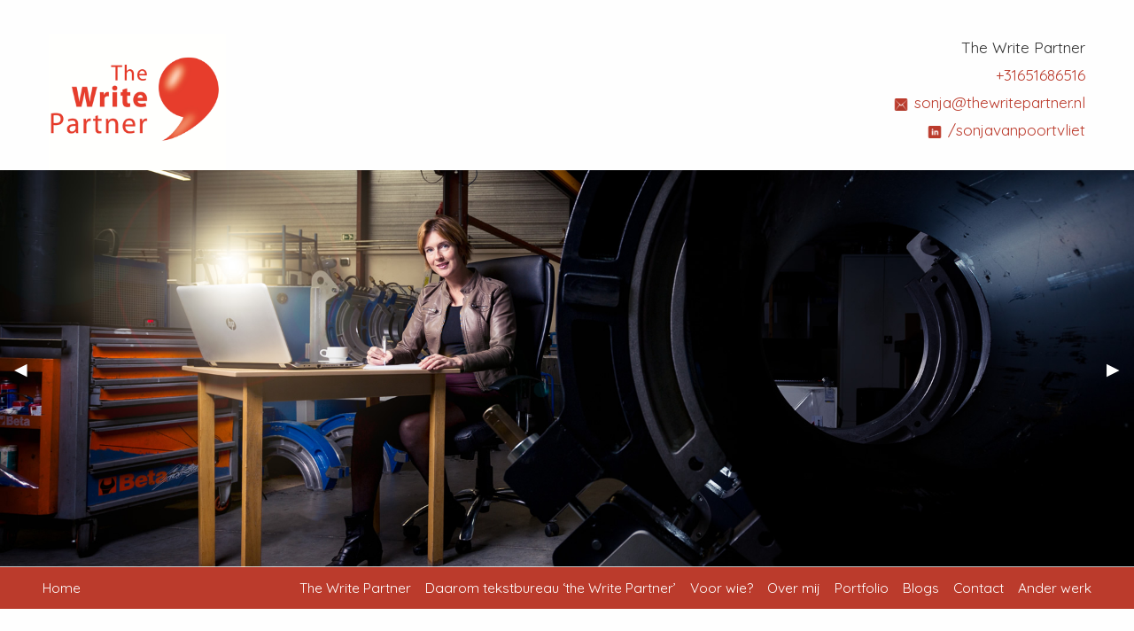

--- FILE ---
content_type: text/html; charset=UTF-8
request_url: https://thewritepartner.nl/als-mensen-gaan-huilen-om-wat-je-schrijft/
body_size: 7724
content:
<!doctype html>

<html class="no-js"  lang="nl">
<head>
<meta charset="utf-8">

<!-- Force IE to use the latest rendering engine available -->
<meta http-equiv="X-UA-Compatible" content="IE=edge">

<!-- Mobile Meta -->
<meta name="viewport" content="width=device-width, initial-scale=1.0">
<meta class="foundation-mq">

<!-- If Site Icon isn't set in customizer -->
<link rel="pingback" href="https://thewritepartner.nl/xmlrpc.php">
<title>Als mensen gaan huilen om wat je schrijft &#8211; The Write Partner</title>
<link rel='dns-prefetch' href='//s.w.org' />
<link rel="alternate" type="application/rss+xml" title="The Write Partner &raquo; Feed" href="https://thewritepartner.nl/feed/" />
<link rel="alternate" type="application/rss+xml" title="The Write Partner &raquo; Reactiesfeed" href="https://thewritepartner.nl/comments/feed/" />
<link rel="alternate" type="text/calendar" title="The Write Partner &raquo; iCal Feed" href="https://thewritepartner.nl/events/?ical=1" />
		<script type="text/javascript">
			window._wpemojiSettings = {"baseUrl":"https:\/\/s.w.org\/images\/core\/emoji\/12.0.0-1\/72x72\/","ext":".png","svgUrl":"https:\/\/s.w.org\/images\/core\/emoji\/12.0.0-1\/svg\/","svgExt":".svg","source":{"concatemoji":"https:\/\/thewritepartner.nl\/wp-includes\/js\/wp-emoji-release.min.js?ver=5.3.20"}};
			!function(e,a,t){var n,r,o,i=a.createElement("canvas"),p=i.getContext&&i.getContext("2d");function s(e,t){var a=String.fromCharCode;p.clearRect(0,0,i.width,i.height),p.fillText(a.apply(this,e),0,0);e=i.toDataURL();return p.clearRect(0,0,i.width,i.height),p.fillText(a.apply(this,t),0,0),e===i.toDataURL()}function c(e){var t=a.createElement("script");t.src=e,t.defer=t.type="text/javascript",a.getElementsByTagName("head")[0].appendChild(t)}for(o=Array("flag","emoji"),t.supports={everything:!0,everythingExceptFlag:!0},r=0;r<o.length;r++)t.supports[o[r]]=function(e){if(!p||!p.fillText)return!1;switch(p.textBaseline="top",p.font="600 32px Arial",e){case"flag":return s([127987,65039,8205,9895,65039],[127987,65039,8203,9895,65039])?!1:!s([55356,56826,55356,56819],[55356,56826,8203,55356,56819])&&!s([55356,57332,56128,56423,56128,56418,56128,56421,56128,56430,56128,56423,56128,56447],[55356,57332,8203,56128,56423,8203,56128,56418,8203,56128,56421,8203,56128,56430,8203,56128,56423,8203,56128,56447]);case"emoji":return!s([55357,56424,55356,57342,8205,55358,56605,8205,55357,56424,55356,57340],[55357,56424,55356,57342,8203,55358,56605,8203,55357,56424,55356,57340])}return!1}(o[r]),t.supports.everything=t.supports.everything&&t.supports[o[r]],"flag"!==o[r]&&(t.supports.everythingExceptFlag=t.supports.everythingExceptFlag&&t.supports[o[r]]);t.supports.everythingExceptFlag=t.supports.everythingExceptFlag&&!t.supports.flag,t.DOMReady=!1,t.readyCallback=function(){t.DOMReady=!0},t.supports.everything||(n=function(){t.readyCallback()},a.addEventListener?(a.addEventListener("DOMContentLoaded",n,!1),e.addEventListener("load",n,!1)):(e.attachEvent("onload",n),a.attachEvent("onreadystatechange",function(){"complete"===a.readyState&&t.readyCallback()})),(n=t.source||{}).concatemoji?c(n.concatemoji):n.wpemoji&&n.twemoji&&(c(n.twemoji),c(n.wpemoji)))}(window,document,window._wpemojiSettings);
		</script>
		<style type="text/css">
img.wp-smiley,
img.emoji {
	display: inline !important;
	border: none !important;
	box-shadow: none !important;
	height: 1em !important;
	width: 1em !important;
	margin: 0 .07em !important;
	vertical-align: -0.1em !important;
	background: none !important;
	padding: 0 !important;
}
</style>
	<link rel='stylesheet' id='wp-block-library-css'  href='https://thewritepartner.nl/wp-includes/css/dist/block-library/style.min.css?ver=5.3.20' type='text/css' media='all' />
<link rel='stylesheet' id='tc-front-css'  href='https://thewritepartner.nl/wp-content/plugins/tickera-event-ticketing-system/css/front.css?ver=3.4.8.0' type='text/css' media='all' />
<link rel='stylesheet' id='tc-elementor-sc-popup-css'  href='https://thewritepartner.nl/wp-content/plugins/tickera-event-ticketing-system/css/elementor-sc-popup.css?ver=3.4.8.0' type='text/css' media='all' />
<link rel='stylesheet' id='font-awesome-css'  href='https://thewritepartner.nl/wp-content/plugins/tickera-event-ticketing-system/css/font-awesome.min.css?ver=3.4.8.0' type='text/css' media='all' />
<link rel='stylesheet' id='contact-form-7-css'  href='https://thewritepartner.nl/wp-content/plugins/contact-form-7/includes/css/styles.css?ver=5.1.6' type='text/css' media='all' />
<link rel='stylesheet' id='motion-ui-css-css'  href='https://thewritepartner.nl/wp-content/themes/TWP2017/vendor/motion-ui/dist/motion-ui.min.css?ver=5.3.20' type='text/css' media='all' />
<link rel='stylesheet' id='foundation-css-css'  href='https://thewritepartner.nl/wp-content/themes/TWP2017/vendor/foundation-sites/dist/css/foundation.min.css?ver=5.3.20' type='text/css' media='all' />
<link rel='stylesheet' id='site-css-css'  href='https://thewritepartner.nl/wp-content/themes/TWP2017/assets/css/style.css?ver=5.3.20' type='text/css' media='all' />
<link rel='stylesheet' id='TWP-css-css'  href='https://thewritepartner.nl/wp-content/themes/TWP2017/assets/css/twp.css?ver=5.3.20' type='text/css' media='all' />
<script type='text/javascript' src='https://thewritepartner.nl/wp-includes/js/jquery/jquery.js?ver=1.12.4-wp'></script>
<script type='text/javascript' src='https://thewritepartner.nl/wp-includes/js/jquery/jquery-migrate.min.js?ver=1.4.1'></script>
<script type='text/javascript'>
/* <![CDATA[ */
var tc_ajax = {"ajaxUrl":"https:\/\/thewritepartner.nl\/wp-admin\/admin-ajax.php","emptyCartMsg":"Weet u zeker dat u alle toegangskaarten wilt verwijderen uit uw winkelmandje?","success_message":"Toegangskaart(en) toegevoegd!","imgUrl":"https:\/\/thewritepartner.nl\/wp-content\/plugins\/tickera-event-ticketing-system\/images\/ajax-loader.gif","addingMsg":"Bezig toegangskaart aan uw winkelmandje toe te voegen \u2026","outMsg":"In uw winkelmandje","cart_url":"https:\/\/thewritepartner.nl\/tickets-cart\/","update_cart_message":"Werk uw winkelmandje bij voor u doorgaat.","tc_provide_your_details":"In order to continue you need to agree to provide your details.","tc_gateway_collection_data":"","tc_error_message":"Only customers aged 16 or older are permitted for purchase on this website","tc_show_age_check":"no","tc_field_error":"Dit veld is verplicht *"};
/* ]]> */
</script>
<script type='text/javascript' src='https://thewritepartner.nl/wp-content/plugins/tickera-event-ticketing-system/js/cart.js?ver=3.4.8.0'></script>
<script type='text/javascript' src='https://thewritepartner.nl/wp-content/plugins/tickera-event-ticketing-system/js/jquery.validate.min.js?ver=3.4.8.0'></script>
<link rel='https://api.w.org/' href='https://thewritepartner.nl/wp-json/' />
<link rel="canonical" href="https://thewritepartner.nl/als-mensen-gaan-huilen-om-wat-je-schrijft/" />
<link rel='shortlink' href='https://thewritepartner.nl/?p=911' />
<link rel="alternate" type="application/json+oembed" href="https://thewritepartner.nl/wp-json/oembed/1.0/embed?url=https%3A%2F%2Fthewritepartner.nl%2Fals-mensen-gaan-huilen-om-wat-je-schrijft%2F" />
<link rel="alternate" type="text/xml+oembed" href="https://thewritepartner.nl/wp-json/oembed/1.0/embed?url=https%3A%2F%2Fthewritepartner.nl%2Fals-mensen-gaan-huilen-om-wat-je-schrijft%2F&#038;format=xml" />
<meta name="tec-api-version" content="v1"><meta name="tec-api-origin" content="https://thewritepartner.nl"><link rel="https://theeventscalendar.com/" href="https://thewritepartner.nl/wp-json/tribe/events/v1/" /><link rel="icon" href="https://thewritepartner.nl/wp-content/uploads/2017/05/cropped-TheWritePartner-logo-32x32.png" sizes="32x32" />
<link rel="icon" href="https://thewritepartner.nl/wp-content/uploads/2017/05/cropped-TheWritePartner-logo-192x192.png" sizes="192x192" />
<link rel="apple-touch-icon-precomposed" href="https://thewritepartner.nl/wp-content/uploads/2017/05/cropped-TheWritePartner-logo-180x180.png" />
<meta name="msapplication-TileImage" content="https://thewritepartner.nl/wp-content/uploads/2017/05/cropped-TheWritePartner-logo-270x270.png" />

<!-- Drop Google Analytics here -->
<!-- end analytics -->

</head>

<!-- Uncomment this line if using the Off-Canvas Menu -->

<body class="post-template-default single single-post postid-911 single-format-standard tribe-no-js">
<div class="row">
	<div class="small-8 small-centered medium-6 medium-uncentered columns">
	<a href="https://thewritepartner.nl"><img class="header_logo" src="https://thewritepartner.nl/wp-content/uploads/2017/05/TheWritePartner-logo.png"></a>
	</div>
	<div class="small-12 medium-6 columns">
		<p class="header_naw">
						The Write Partner			<br>
									<a href="tel:+31651686516">
			+31651686516			</a><br>
									<a href="mailto:sonja@thewritepartner.nl"><img src="https://thewritepartner.nl/wp-content/themes/TWP2017/assets/images/webicon-mail.png" width="20" height="14">
			sonja@thewritepartner.nl			</a><br>
										<a href="https://www.linkedin.com/in/sonjavanpoortvliet/" target="_blank"><img src="https://thewritepartner.nl/wp-content/themes/TWP2017/assets/images/webicon-linkedin.png" width="20" height="14">
				/sonjavanpoortvliet				</a><br>
					</p>
	</div>
</div>
<div class="orbit" role="region" aria-label="Favorite Space Pictures" data-orbit>
	<ul class="orbit-container">
		<button class="orbit-previous"><span class="show-for-sr">Previous Slide</span>&#9664;&#xFE0E;</button>
		<button class="orbit-next"><span class="show-for-sr">Next Slide</span>&#9654;&#xFE0E;</button>
				<li class="is-active orbit-slide"> <img class="orbit-image" src="
https://thewritepartner.nl/wp-content/uploads/2018/10/Sonja-The-Writepartner-001-1.jpg" alt="Space"> 
			<!--<figcaption class="orbit-caption">Slide 1</figcaption>--> 
		</li>
				<li class="is-active orbit-slide"> <img class="orbit-image" src="
https://thewritepartner.nl/wp-content/uploads/2018/10/Sonja-The-Writepartner-002-1.jpg" alt="Space"> 
			<!--<figcaption class="orbit-caption">Slide 1</figcaption>--> 
		</li>
				<li class="is-active orbit-slide"> <img class="orbit-image" src="
https://thewritepartner.nl/wp-content/uploads/2018/10/Sonja-The-Writepartner-003.jpg" alt="Space"> 
			<!--<figcaption class="orbit-caption">Slide 1</figcaption>--> 
		</li>
				<li class="is-active orbit-slide"> <img class="orbit-image" src="
https://thewritepartner.nl/wp-content/uploads/2018/10/Sonja-The-Writepartner-004-1.jpg" alt="Space"> 
			<!--<figcaption class="orbit-caption">Slide 1</figcaption>--> 
		</li>
			</ul>
</div>
<div class="off-canvas-wrapper">
<div class="off-canvas position-right" id="off-canvas" data-off-canvas>
	<ul id="menu-mainmenu" class="vertical menu" data-accordion-menu><li id="menu-item-24" class="menu-item menu-item-type-post_type menu-item-object-page menu-item-home menu-item-24"><a href="https://thewritepartner.nl/">The Write Partner</a></li>
<li id="menu-item-34" class="menu-item menu-item-type-post_type menu-item-object-page menu-item-34"><a href="https://thewritepartner.nl/daarom-tekstbureau-the-write-partner/">Daarom tekstbureau ‘the Write Partner’</a></li>
<li id="menu-item-59" class="menu-item menu-item-type-post_type menu-item-object-page menu-item-59"><a href="https://thewritepartner.nl/tekstbureau-the-write-partner/">Voor wie?</a></li>
<li id="menu-item-33" class="menu-item menu-item-type-post_type menu-item-object-page menu-item-33"><a href="https://thewritepartner.nl/over-mij/">Over mij</a></li>
<li id="menu-item-73" class="menu-item menu-item-type-custom menu-item-object-custom menu-item-73"><a href="/portfolio">Portfolio</a></li>
<li id="menu-item-37" class="menu-item menu-item-type-post_type menu-item-object-page current_page_parent menu-item-37"><a href="https://thewritepartner.nl/blogs/">Blogs</a></li>
<li id="menu-item-32" class="menu-item menu-item-type-post_type menu-item-object-page menu-item-32"><a href="https://thewritepartner.nl/contact/">Contact</a></li>
<li id="menu-item-1023" class="menu-item menu-item-type-post_type menu-item-object-page menu-item-1023"><a href="https://thewritepartner.nl/ander-werk/">Ander werk</a></li>
</ul></div><div class="off-canvas-content" data-off-canvas-content>
<header class="header" role="banner"> 
	<!-- This navs will be applied to the topbar, above all content 
					  To see additional nav styles, visit the /parts directory -->
	<!-- By default, this menu will use off-canvas for small
	 and a topbar for medium-up -->
<div class="top-bar" id="top-bar-menu">
<div class="row">
	<div class="top-bar-left float-left">
		<ul class="menu">
			<li><a href="https://thewritepartner.nl">Home</a></li>
		</ul>
	</div>
	<div class="top-bar-right show-for-medium">
		<ul id="menu-mainmenu-1" class="vertical medium-horizontal menu" data-responsive-menu="accordion medium-dropdown"><li class="menu-item menu-item-type-post_type menu-item-object-page menu-item-home menu-item-24"><a href="https://thewritepartner.nl/">The Write Partner</a></li>
<li class="menu-item menu-item-type-post_type menu-item-object-page menu-item-34"><a href="https://thewritepartner.nl/daarom-tekstbureau-the-write-partner/">Daarom tekstbureau ‘the Write Partner’</a></li>
<li class="menu-item menu-item-type-post_type menu-item-object-page menu-item-59"><a href="https://thewritepartner.nl/tekstbureau-the-write-partner/">Voor wie?</a></li>
<li class="menu-item menu-item-type-post_type menu-item-object-page menu-item-33"><a href="https://thewritepartner.nl/over-mij/">Over mij</a></li>
<li class="menu-item menu-item-type-custom menu-item-object-custom menu-item-73"><a href="/portfolio">Portfolio</a></li>
<li class="menu-item menu-item-type-post_type menu-item-object-page current_page_parent menu-item-37"><a href="https://thewritepartner.nl/blogs/">Blogs</a></li>
<li class="menu-item menu-item-type-post_type menu-item-object-page menu-item-32"><a href="https://thewritepartner.nl/contact/">Contact</a></li>
<li class="menu-item menu-item-type-post_type menu-item-object-page menu-item-1023"><a href="https://thewritepartner.nl/ander-werk/">Ander werk</a></li>
</ul>	
	</div>
	<div class="top-bar-right float-right show-for-small-only">
		<ul class="menu">
			<li><button class="menu-icon" type="button" data-toggle="off-canvas"></button></li>
			<!-- <li><a data-toggle="off-canvas">Menu</a></li> -->
		</ul>
	</div>
</div>

</div></header>
<!-- end .header -->			
<div id="content">

	<div id="inner-content" class="row">

		<main id="main" class="large-8 medium-8 columns" role="main">
		
		    		
		    	<article id="post-911" class="post-911 post type-post status-publish format-standard has-post-thumbnail hentry category-blog tag-poezie tag-tekstschrijven tag-woorden" role="article" itemscope itemtype="http://schema.org/BlogPosting">

	<header class="article-header">
		<h1 class="entry-title single-title" itemprop="headline">Als mensen gaan huilen om wat je schrijft</h1>
		<p class="byline">
8 november 2021   <a href="https://thewritepartner.nl/category/blog/" rel="category tag">Blog</a></p>
    </header> <!-- end article header -->

    <section class="entry-content" itemprop="articleBody">
				
<figure class="wp-block-image size-large"><img src="https://thewritepartner.nl/wp-content/uploads/2021/11/IMG_20211102_153208-1024x768.jpg" alt="" class="wp-image-912" srcset="https://thewritepartner.nl/wp-content/uploads/2021/11/IMG_20211102_153208-1024x768.jpg 1024w, https://thewritepartner.nl/wp-content/uploads/2021/11/IMG_20211102_153208-300x225.jpg 300w, https://thewritepartner.nl/wp-content/uploads/2021/11/IMG_20211102_153208-768x576.jpg 768w, https://thewritepartner.nl/wp-content/uploads/2021/11/IMG_20211102_153208-1536x1152.jpg 1536w, https://thewritepartner.nl/wp-content/uploads/2021/11/IMG_20211102_153208-2048x1536.jpg 2048w" sizes="(max-width: 1024px) 100vw, 1024px" /></figure>



<p>Dinsdagochtend, 8 uur. Ik maak me klaar voor de netwerkbijeenkomst
diezelfde dag. En ik besluit het anders te doen dan voorheen.</p>



<p>Want deze keer pak ik voorbeelden mee uit mijn zakelijke én mijn poëzieportfolio. En als ik de teksten naast elkaar op tafel leg, zie ik ineens de overeenkomst. Ze geven woorden aan dingen van waarde. </p>



<p>Het artikel in <a href="https://www.monumentaal.com/">Monumentaal</a> over de renovatie van een fantastisch mooie kapel in het Brabantse Oudenbosch. De folder over een kunstroute in Bergen op Zoom. Het artikel over bijen in het magazine over lokale streekproducten. Ze gaan mee in mijn tas, samen met de gedichten over monumenten en over dementie.</p>



<p>Het is behoorlijk wennen om mijn persoonlijke (schrijf)kant
te laten zien. ‘Past het wel?’ ‘Wat zullen ze wel niet denken?’ Het schiet
allemaal door mijn hoofd. </p>



<p>Maar als ik het niet doe, wat gebeurt er dan? Dan ga ik aan
mezelf voorbij en aan de waarde die ik kan bieden. Want in mij huizen een tekstschrijver
en een dichter. Een ondernemer en een gevoelsmens.</p>



<p>Deze ochtend zal ik niet snel vergeten. Want de reacties op mijn
gedicht zijn tranen en wat volgt zijn persoonlijke verhalen. </p>



<p>Dat woorden veel kunnen doen, wist ik wel. Maar dat ze zoveel losmaken, daar kan ik alleen maar heel, heel stil van worden &#8230;</p>
	</section> <!-- end article section -->

	<footer class="article-footer">
				<p class="tags"><span class="tags-title">Tags:</span> <a href="https://thewritepartner.nl/tag/poezie/" rel="tag">poezie</a>, <a href="https://thewritepartner.nl/tag/tekstschrijven/" rel="tag">tekstschrijven</a>, <a href="https://thewritepartner.nl/tag/woorden/" rel="tag">woorden</a></p>
	</footer> <!-- end article footer -->

	
<div id="comments" class="comments-area">

	
	
	
	
</div><!-- #comments -->
</article> <!-- end article -->
		    	
		    
		</main> <!-- end #main -->

		<div id="sidebar1" class="sidebar large-4 medium-4 columns" role="complementary">

	
		<div id="search-2" class="widget widget_search"><form role="search" method="get" class="search-form" action="https://thewritepartner.nl/">
	<label>
		<span class="screen-reader-text">Zoek:</span>
		<input type="search" class="search-field" placeholder="Zoek..." value="" name="s" title="Zoek:" />
	</label>
	<input type="submit" class="search-submit button" value="Zoek" />
</form></div><div id="tc_upcoming_events_widget-2" class="widget widget widget_recent_entries tc_upcoming_events_widget"><h4 class="widgettitle">Workshops</h4>
							<span class='tc_empty_upcoming_events'>Er zijn op dit moment geen toekomstige evenementen.</span>
				
			<div class='tc-clearfix'></div>

			</div><div id="media_image-4" class="widget widget_media_image"><a href="https://thewritepartner.nl/WRITE%20shop%20BoZ/workshop-schrijven-in-bergen-op-zoom/"><img width="300" height="169" src="https://thewritepartner.nl/wp-content/uploads/2021/06/workshop-schrijven-tekstbureau-the-write-partner-300x169.jpg" class="image wp-image-736  attachment-medium size-medium" alt="" style="max-width: 100%; height: auto;" srcset="https://thewritepartner.nl/wp-content/uploads/2021/06/workshop-schrijven-tekstbureau-the-write-partner-300x169.jpg 300w, https://thewritepartner.nl/wp-content/uploads/2021/06/workshop-schrijven-tekstbureau-the-write-partner-1024x577.jpg 1024w, https://thewritepartner.nl/wp-content/uploads/2021/06/workshop-schrijven-tekstbureau-the-write-partner-768x433.jpg 768w, https://thewritepartner.nl/wp-content/uploads/2021/06/workshop-schrijven-tekstbureau-the-write-partner-1536x865.jpg 1536w, https://thewritepartner.nl/wp-content/uploads/2021/06/workshop-schrijven-tekstbureau-the-write-partner.jpg 1640w" sizes="(max-width: 300px) 100vw, 300px" /></a></div>		<div id="recent-posts-3" class="widget widget_recent_entries">		<h4 class="widgettitle">Laatste nieuws</h4>		<ul>
											<li>
					<a href="https://thewritepartner.nl/het-briljantje/">Het briljantje</a>
											<span class="post-date">2 april 2024</span>
									</li>
											<li>
					<a href="https://thewritepartner.nl/waarom-een-artikel-niet-over-jouw-gave-nieuwe-systeem-moet-gaan/">Waarom een artikel niet over jouw gave, nieuwe systeem moet gaan</a>
											<span class="post-date">7 september 2023</span>
									</li>
											<li>
					<a href="https://thewritepartner.nl/een-beetje-meer-walt-please/">Een beetje meer Walt, please</a>
											<span class="post-date">18 augustus 2023</span>
									</li>
					</ul>
		</div><div id="tag_cloud-2" class="widget widget_tag_cloud"><h4 class="widgettitle">Tags</h4><div class="tagcloud"><a href="https://thewritepartner.nl/tag/2020/" class="tag-cloud-link tag-link-25 tag-link-position-1" style="font-size: 8pt;" aria-label="2020 (1 item)">2020</a>
<a href="https://thewritepartner.nl/tag/bergen-op-zoom/" class="tag-cloud-link tag-link-66 tag-link-position-2" style="font-size: 14.913580246914pt;" aria-label="bergen op zoom (4 items)">bergen op zoom</a>
<a href="https://thewritepartner.nl/tag/blog/" class="tag-cloud-link tag-link-55 tag-link-position-3" style="font-size: 8pt;" aria-label="blog (1 item)">blog</a>
<a href="https://thewritepartner.nl/tag/blogs/" class="tag-cloud-link tag-link-81 tag-link-position-4" style="font-size: 14.913580246914pt;" aria-label="blogs (4 items)">blogs</a>
<a href="https://thewritepartner.nl/tag/brabant/" class="tag-cloud-link tag-link-53 tag-link-position-5" style="font-size: 8pt;" aria-label="Brabant (1 item)">Brabant</a>
<a href="https://thewritepartner.nl/tag/brochures/" class="tag-cloud-link tag-link-50 tag-link-position-6" style="font-size: 8pt;" aria-label="brochures (1 item)">brochures</a>
<a href="https://thewritepartner.nl/tag/brochuretekst/" class="tag-cloud-link tag-link-31 tag-link-position-7" style="font-size: 8pt;" aria-label="brochuretekst (1 item)">brochuretekst</a>
<a href="https://thewritepartner.nl/tag/content/" class="tag-cloud-link tag-link-47 tag-link-position-8" style="font-size: 11.111111111111pt;" aria-label="content (2 items)">content</a>
<a href="https://thewritepartner.nl/tag/content-marketing/" class="tag-cloud-link tag-link-39 tag-link-position-9" style="font-size: 8pt;" aria-label="content marketing (1 item)">content marketing</a>
<a href="https://thewritepartner.nl/tag/corona/" class="tag-cloud-link tag-link-23 tag-link-position-10" style="font-size: 8pt;" aria-label="corona (1 item)">corona</a>
<a href="https://thewritepartner.nl/tag/crisis/" class="tag-cloud-link tag-link-29 tag-link-position-11" style="font-size: 11.111111111111pt;" aria-label="crisis (2 items)">crisis</a>
<a href="https://thewritepartner.nl/tag/doorgaan/" class="tag-cloud-link tag-link-33 tag-link-position-12" style="font-size: 8pt;" aria-label="doorgaan (1 item)">doorgaan</a>
<a href="https://thewritepartner.nl/tag/gevolgen/" class="tag-cloud-link tag-link-26 tag-link-position-13" style="font-size: 8pt;" aria-label="gevolgen (1 item)">gevolgen</a>
<a href="https://thewritepartner.nl/tag/hoe-schrijf-ik-een-whitepaper/" class="tag-cloud-link tag-link-35 tag-link-position-14" style="font-size: 8pt;" aria-label="hoe schrijf ik een whitepaper (1 item)">hoe schrijf ik een whitepaper</a>
<a href="https://thewritepartner.nl/tag/magazine/" class="tag-cloud-link tag-link-126 tag-link-position-15" style="font-size: 11.111111111111pt;" aria-label="magazine (2 items)">magazine</a>
<a href="https://thewritepartner.nl/tag/marketing/" class="tag-cloud-link tag-link-37 tag-link-position-16" style="font-size: 11.111111111111pt;" aria-label="marketing (2 items)">marketing</a>
<a href="https://thewritepartner.nl/tag/menzis/" class="tag-cloud-link tag-link-56 tag-link-position-17" style="font-size: 8pt;" aria-label="menzis (1 item)">menzis</a>
<a href="https://thewritepartner.nl/tag/mkb/" class="tag-cloud-link tag-link-68 tag-link-position-18" style="font-size: 13.185185185185pt;" aria-label="mkb (3 items)">mkb</a>
<a href="https://thewritepartner.nl/tag/nieuwe-website/" class="tag-cloud-link tag-link-15 tag-link-position-19" style="font-size: 8pt;" aria-label="Nieuwe website (1 item)">Nieuwe website</a>
<a href="https://thewritepartner.nl/tag/nieuws/" class="tag-cloud-link tag-link-5 tag-link-position-20" style="font-size: 8pt;" aria-label="Nieuws (1 item)">Nieuws</a>
<a href="https://thewritepartner.nl/tag/ondernemen/" class="tag-cloud-link tag-link-32 tag-link-position-21" style="font-size: 14.913580246914pt;" aria-label="ondernemen (4 items)">ondernemen</a>
<a href="https://thewritepartner.nl/tag/poezie/" class="tag-cloud-link tag-link-98 tag-link-position-22" style="font-size: 11.111111111111pt;" aria-label="poezie (2 items)">poezie</a>
<a href="https://thewritepartner.nl/tag/samen-gezond/" class="tag-cloud-link tag-link-57 tag-link-position-23" style="font-size: 8pt;" aria-label="samen gezond (1 item)">samen gezond</a>
<a href="https://thewritepartner.nl/tag/sanoma/" class="tag-cloud-link tag-link-59 tag-link-position-24" style="font-size: 8pt;" aria-label="Sanoma (1 item)">Sanoma</a>
<a href="https://thewritepartner.nl/tag/schrijven/" class="tag-cloud-link tag-link-51 tag-link-position-25" style="font-size: 22pt;" aria-label="schrijven (12 items)">schrijven</a>
<a href="https://thewritepartner.nl/tag/spelfouten/" class="tag-cloud-link tag-link-54 tag-link-position-26" style="font-size: 8pt;" aria-label="spelfouten (1 item)">spelfouten</a>
<a href="https://thewritepartner.nl/tag/stappenteller/" class="tag-cloud-link tag-link-58 tag-link-position-27" style="font-size: 8pt;" aria-label="stappenteller (1 item)">stappenteller</a>
<a href="https://thewritepartner.nl/tag/storytelling/" class="tag-cloud-link tag-link-60 tag-link-position-28" style="font-size: 11.111111111111pt;" aria-label="storytelling (2 items)">storytelling</a>
<a href="https://thewritepartner.nl/tag/techniek/" class="tag-cloud-link tag-link-103 tag-link-position-29" style="font-size: 13.185185185185pt;" aria-label="techniek (3 items)">techniek</a>
<a href="https://thewritepartner.nl/tag/technisch/" class="tag-cloud-link tag-link-49 tag-link-position-30" style="font-size: 8pt;" aria-label="technisch (1 item)">technisch</a>
<a href="https://thewritepartner.nl/tag/technisch-tekstbureau/" class="tag-cloud-link tag-link-46 tag-link-position-31" style="font-size: 8pt;" aria-label="technisch tekstbureau (1 item)">technisch tekstbureau</a>
<a href="https://thewritepartner.nl/tag/tekstbureau/" class="tag-cloud-link tag-link-30 tag-link-position-32" style="font-size: 18.37037037037pt;" aria-label="tekstbureau (7 items)">tekstbureau</a>
<a href="https://thewritepartner.nl/tag/tekstbureau-whitepapers/" class="tag-cloud-link tag-link-44 tag-link-position-33" style="font-size: 8pt;" aria-label="tekstbureau whitepapers (1 item)">tekstbureau whitepapers</a>
<a href="https://thewritepartner.nl/tag/teksten/" class="tag-cloud-link tag-link-52 tag-link-position-34" style="font-size: 18.37037037037pt;" aria-label="teksten (7 items)">teksten</a>
<a href="https://thewritepartner.nl/tag/teksten-schrijven/" class="tag-cloud-link tag-link-76 tag-link-position-35" style="font-size: 14.913580246914pt;" aria-label="teksten schrijven (4 items)">teksten schrijven</a>
<a href="https://thewritepartner.nl/tag/tekstschrijven/" class="tag-cloud-link tag-link-28 tag-link-position-36" style="font-size: 21.481481481481pt;" aria-label="tekstschrijven (11 items)">tekstschrijven</a>
<a href="https://thewritepartner.nl/tag/tekstschrijver/" class="tag-cloud-link tag-link-48 tag-link-position-37" style="font-size: 17.506172839506pt;" aria-label="tekstschrijver (6 items)">tekstschrijver</a>
<a href="https://thewritepartner.nl/tag/tekst-website/" class="tag-cloud-link tag-link-83 tag-link-position-38" style="font-size: 11.111111111111pt;" aria-label="tekst website (2 items)">tekst website</a>
<a href="https://thewritepartner.nl/tag/the-write-partner/" class="tag-cloud-link tag-link-102 tag-link-position-39" style="font-size: 11.111111111111pt;" aria-label="The Write Partner (2 items)">The Write Partner</a>
<a href="https://thewritepartner.nl/tag/toekomst/" class="tag-cloud-link tag-link-27 tag-link-position-40" style="font-size: 8pt;" aria-label="toekomst (1 item)">toekomst</a>
<a href="https://thewritepartner.nl/tag/virus/" class="tag-cloud-link tag-link-24 tag-link-position-41" style="font-size: 8pt;" aria-label="virus (1 item)">virus</a>
<a href="https://thewritepartner.nl/tag/whitepaper/" class="tag-cloud-link tag-link-42 tag-link-position-42" style="font-size: 8pt;" aria-label="whitepaper (1 item)">whitepaper</a>
<a href="https://thewritepartner.nl/tag/whitepapers/" class="tag-cloud-link tag-link-43 tag-link-position-43" style="font-size: 11.111111111111pt;" aria-label="whitepapers (2 items)">whitepapers</a>
<a href="https://thewritepartner.nl/tag/whitepapers-schrijven/" class="tag-cloud-link tag-link-45 tag-link-position-44" style="font-size: 8pt;" aria-label="whitepapers schrijven (1 item)">whitepapers schrijven</a>
<a href="https://thewritepartner.nl/tag/workshop/" class="tag-cloud-link tag-link-95 tag-link-position-45" style="font-size: 11.111111111111pt;" aria-label="workshop (2 items)">workshop</a></div>
</div>
	
</div>
	</div> <!-- end #inner-content -->

</div> <!-- end #content -->

				<footer class="footer" role="contentinfo">
					<div id="inner-footer" class="row">
						<div class="large-12 medium-12 columns">
							<nav role="navigation">
	    							    					</nav>
	    				</div>
						<div class="large-4 medium-4 small-12 f-txt columns">
							<p>
																The Write Partner								<br>
																								<a href="tel:+31651686516">
								+31651686516								</a><br>
																								<a href="mailto:sonja@thewritepartner.nl"><img src="https://thewritepartner.nl/wp-content/themes/TWP2017/assets/images/webicon-mail-white.png" width="20" height="14">
								sonja@thewritepartner.nl								</a><br>
																									<a href="https://www.linkedin.com/in/sonjavanpoortvliet/" target="_blank"><img src="https://thewritepartner.nl/wp-content/themes/TWP2017/assets/images/webicon-linkedin-white.png" width="20" height="14">
									/sonjavanpoortvliet									</a><br>
													</p>
					
						</div>
						<div class="large-4 medium-4 small-12 columns">
															<div id="primary-sidebar" class="primary-sidebar widget-area" role="complementary">
									<div><a href="http://www,tekstnet.nl"><img width="300" height="66" src="https://thewritepartner.nl/wp-content/uploads/2020/11/tekstnet-logo-300x66.jpg" class="image wp-image-671  attachment-medium size-medium" alt="" style="max-width: 100%; height: auto;" srcset="https://thewritepartner.nl/wp-content/uploads/2020/11/tekstnet-logo-300x66.jpg 300w, https://thewritepartner.nl/wp-content/uploads/2020/11/tekstnet-logo-768x168.jpg 768w, https://thewritepartner.nl/wp-content/uploads/2020/11/tekstnet-logo.jpg 989w" sizes="(max-width: 300px) 100vw, 300px" /></a></div><div><div class="textwidget custom-html-widget"><p>
<a href="http://thewritepartner.nl/wp-content/uploads/2020/11/Algemene-voorwaarden-van-Tekstbureau-the-Write-Partner-Geldig-vanaf-1-januari-2018.pdf">Algemene voorwaarden</a>

</p></div></div>								</div><!-- #primary-sidebar -->
							<br>
							<p class="source-org copyright">&copy; 2025 The Write Partner</p>
							<!--<p class="text-center"><a href="#">Algemene voorwaarden?</a></p>-->
						</div>
						<div class="large-4 medium-4 hide-for-small-only columns">
<!--							<h2 class="text-right">								<br>							</h2>
-->
							
						</div>
					</div> <!-- end #inner-footer -->
				</footer> <!-- end .footer -->
			</div>  <!-- end .main-content -->
		</div> <!-- end .off-canvas-wrapper -->
				<script>
		( function ( body ) {
			'use strict';
			body.className = body.className.replace( /\btribe-no-js\b/, 'tribe-js' );
		} )( document.body );
		</script>
		<script> /* <![CDATA[ */var tribe_l10n_datatables = {"aria":{"sort_ascending":": activeer om de kolom aflopend te sorteren","sort_descending":": activeer om de kolom oplopend te sorteren"},"length_menu":"Toon _MENU_ entries","empty_table":"Geen data beschikbaar in tabel","info":"Toont _START_ tot _END_ van _TOTAL_ resultaten","info_empty":"Toont 0 tot 0 van 0 resultaten","info_filtered":"(gefilterd van _MAX_ totale resultaten)","zero_records":"Geen resultaten gevonden","search":"Zoeken:","all_selected_text":"All items on this page were selected. ","select_all_link":"Select all pages","clear_selection":"Clear Selection.","pagination":{"all":"Alle","next":"Volgende","previous":"Vorige"},"select":{"rows":{"0":"","_":": %d rijen geselecteerd","1":": 1 rij geselecteerd"}},"datepicker":{"dayNames":["zondag","maandag","dinsdag","woensdag","donderdag","vrijdag","zaterdag"],"dayNamesShort":["zo","ma","di","wo","do","vr","za"],"dayNamesMin":["Z","M","D","W","D","V","Z"],"monthNames":["januari","februari","maart","april","mei","juni","juli","augustus","september","oktober","november","december"],"monthNamesShort":["januari","februari","maart","april","mei","juni","juli","augustus","september","oktober","november","december"],"monthNamesMin":["jan","feb","mrt","apr","mei","jun","jul","aug","sep","okt","nov","dec"],"nextText":"Volgende","prevText":"Vorige","currentText":"Vandaag","closeText":"Gereed","today":"Vandaag","clear":"Duidelijk"}};/* ]]> */ </script><script type='text/javascript'>
/* <![CDATA[ */
var wpcf7 = {"apiSettings":{"root":"https:\/\/thewritepartner.nl\/wp-json\/contact-form-7\/v1","namespace":"contact-form-7\/v1"}};
/* ]]> */
</script>
<script type='text/javascript' src='https://thewritepartner.nl/wp-content/plugins/contact-form-7/includes/js/scripts.js?ver=5.1.6'></script>
<script type='text/javascript' src='https://thewritepartner.nl/wp-content/themes/TWP2017/vendor/what-input/dist/what-input.min.js?ver=5.3.20'></script>
<script type='text/javascript' src='https://thewritepartner.nl/wp-content/themes/TWP2017/vendor/foundation-sites/dist//js/foundation.min.js?ver=6.2.3'></script>
<script type='text/javascript' src='https://thewritepartner.nl/wp-content/themes/TWP2017/assets/js/scripts.js?ver=5.3.20'></script>
<script type='text/javascript' src='https://thewritepartner.nl/wp-includes/js/wp-embed.min.js?ver=5.3.20'></script>
	</body>
</html> <!-- end page -->


--- FILE ---
content_type: text/css
request_url: https://thewritepartner.nl/wp-content/themes/TWP2017/assets/css/twp.css?ver=5.3.20
body_size: 1120
content:
/* CSS Document */

@import url('https://fonts.googleapis.com/css?family=Fanwood+Text');
@import url('https://fonts.googleapis.com/css?family=Quicksand');

/* font-family: 'Fanwood Text', serif; */

body {
	padding-top: 2em;
	font-size: 1.2em;
	font-family: Tahoma, Geneva, sans-serif;
}
.post-date {
	font-size: 1em;
}
/* FONT STYLES */
h1, h2, h3, h4, h5, h6, h7, p, li {
	/*font-family: Tahoma, Geneva, sans-serif;*/
	font-family: 'Quicksand', sans-serif;
	color: rgba(51,51,51,1);
}
h1 {
	font-size: 2em;
	color: #bb3b2c;
}
@media screen and (max-width: 39.9375em) {h1 {font-size: 1.5em;}}

h2 {font-size: 1.4em;}
@media screen and (max-width: 39.9375em) {h2 {font-size: 1.2em;}}
h3 {
}
h4 {
}
h5 {
}
h6 {
}
h7 {
}
p, li{
    font-size: .9em;
    line-height: 1.8em;
}a {
	color: #bb3b2c;
}
a:hover, a:active, a:focus {
	color: #bb3b2c;
	text-decoration: underline;
}
p.header_naw {
	text-align: right;
}
@media screen and (max-width: 39.9375em) {
p.header_naw {
	text-align: center;
}
}
/** FONT STYLES **/



/* HEADER */
.header_logo {
	max-height: 8em;
}
@media screen and (max-width: 39.9375em) {
.header_logo {
	max-height: none;
}
}
/** HEADER **/




/* TOPBAR MAINMENU */
.top-bar, .top-bar ul, .off-canvas {
	background-color: #BB3B2C;
}
.top-bar {
 padding: .25rem;
}
.top-bar a, .off-canvas a {
	color: #fff;
}
.top-bar a:hover, .top-bar a:active, .off-canvas a:hover, .off-canvas a:active {
	text-decoration: underline;
}
.top-bar .top-bar-left, .top-bar .top-bar-right {
	width: auto;
}

.menu > li > a {
	font-size:.9em;
    padding: .75rem .5em;
}
.menu .active > a {
	background: rgba(255,255,255,0.1);
	color: #fefefe;
}
.menu-icon {
margin: .7rem 1rem;
}
/** TOPBAR MAINMENU **/


/* CONTENT */

#content #inner-content {
	padding: 3em 0em;
}
/** CONTENT **/

/* Portfolio */
.Pfilter {
	background-color: rgba(255,0,0,.05);
	padding: .5em;
}
aside.portfolio {
}
aside.portfolio h2 {
	font-size: 1.2em;
	color: #bb3b2c;
	text-decoration: underline;
	line-height: 1em;
}

/* Portfolio EINDE */



/* BUTTONS */

[type="submit"] {
 background-color: rgba(187, 59, 44, 1);
 color: #fefefe;
 padding: .5em 1em;
 border: none;
}
[type="submit"]:hover, [type="submit"]:active, [type="submit"]:focus {
	background-color: rgba(187, 59, 44, .75);
	color: #fefefe;
	padding: .5em 1em;
	border: none;
}
/*
element {
    background: #bb3b2c;
    padding: .5em 1em;
    color: #fff;
    border: none;
}
*/


.button:focus, .button:hover {
	background-color: rgba(187, 59, 44, .8);
	color: #fefefe;
}
/** BUTTONS **/



/* ARCHIVES */
.archive-grid {
}
.archive-grid h3 {
	font-size: 1em;
}
.archive-grid p {
}
.archive-grid a {
}
.archive-grid a:hover {
	margin-bottom: 1em;
}
.archive-grid img {
	margin-bottom: 1em;
}
.byline {
	font-size: .75em;
	color: rgb(51,51,51);
}
.byline a{
	color: rgb(51,51,51);
	text-decoration: underline;
}

.byline a:hover{
	color: #bb3b2c;}

.row.hover {
    border-bottom: #bb3b2c solid 1px;
    padding: 2rem 1rem;
		-webkit-transition: all 250ms ease;
		-moz-transition: all 250ms ease;
		-ms-transition: all 250ms ease;
		-o-transition: all 250ms ease;
		transition: all 250ms ease;
		margin: 2rem 0;
}
.row.hover:hover {
	border-bottom: none;
	padding: 1.75rem 0.75rem;
	-webkit-box-shadow: 5px 5px 1rem 0 rgba(187, 59, 44, .25);
	box-shadow: 5px 5px 1rem 0 rgba(187, 59, 44, .25);
}


.article-footer .tags {
	background-color: #eee;
	color: #000;
	padding: .1em 1em;
	font-size: .8em;
}
.article-footer .tags a {
	color: #000;
}
ul.search{ list-style:outside none; }
ul.search cite{ display:inline;}
/** ARCHIVES **/

/* WIDGETS */
.widget {
	margin-bottom: 1em;
}
/** WIDGETS **/





/* FOOTER */
footer {
	background-color: #BB3B2C;
	color: #fff;
}
.footer {
	padding: 1em 0;
}
footer p {
	margin-bottom: 0;
	color: #fff;
}
footer h2 {
	font-size: 2em;
	color: #fff;
}
footer a {
	color: #fff;
}
footer a:hover, footer:active {
	color: #fff;
	text-decoration: underline;
}
 @media screen and (max-width: 39.9375em) {
.f-txt {
	text-align: center;
	margin-bottom: 1em;
}
}
/** FOOTER **/


--- FILE ---
content_type: application/javascript
request_url: https://thewritepartner.nl/wp-content/plugins/tickera-event-ticketing-system/js/cart.js?ver=3.4.8.0
body_size: 4247
content:
jQuery(document).ready(function ($) {

    let error_message = '<div class="tc_field_errors">'+tc_ajax.tc_field_error+'</div>';

    // Check age restriction
    if (tc_ajax.tc_show_age_check == 'yes' && jQuery('#tc_age_check').length !== 0) {

        var checkout_form = $('form.checkout');

        checkout_form.on('checkout_place_order', function () {
            var tc_get_check = jQuery("#tc_age_check").is(':checked');
            if (tc_get_check == false) {
                jQuery('.tc-age-check-error').each(function () {
                    jQuery(this).remove();
                });
                jQuery('.tc-age-check-label').after('<div class="tc-age-check-error">' + tc_ajax.tc_error_message + '</div>');
                return false;
            } else {
                return true;
            }
        });
    }

    if (jQuery(".tc_cart_widget").length > 0){

        function tc_update_cart_ajax(){

            jQuery(".tc_cart_ul").css('opacity', '0.5');

                        var data = {
                                'action': 'tc_update_widget_cart'
                        };

                        // since 2.8 ajaxurl is always defined in the admin header and points to admin-ajax.php
                        jQuery.post(tc_ajax.ajaxUrl, data, function(response) {
                            jQuery(".tc_cart_ul").css('opacity', '1');
                                jQuery(".tc_cart_ul").html('');
                                jQuery(".tc_cart_ul").html(response);
                        });
                        
                            }


        // Listen DOM changes
        $('.event_tickets, .cart_form').bind("DOMSubtreeModified", tc_update_cart_ajax);
    }

    /**
     * payment gateway show order
     */
    var $tc_payment_gateway_wrapper = $('#tc_payment_form');

    $tc_payment_gateway_wrapper.find('.tickera.tickera-payment-gateways').sort(function (a, b) {
        return +a.dataset.gateway_show_priority - +b.dataset.gateway_show_priority;
    }).appendTo($tc_payment_gateway_wrapper);

    $( document ).on( 'submit', '#tc_payment_form', function ( event ) {
        $( '#tc_payment_confirm' ).attr( 'disabled', 'disabled' );
    });

    /**
     * Check if cart update is needed
     * @returns {Boolean}
     */
    function tc_check_cart_update() {
        var total_quantity = 0;

        if ($("#tickera_cart").length) {//make sure tickera standalone version is active

            $('.ticket-quantity .quantity').each(function (index) {
                total_quantity = parseInt(total_quantity) + parseInt($(this).val());
            });

            if (total_quantity != $('.owner-info-wrap').length) {

                $('.tc_cart_errors').html('<ul><li><a href="cjsea" class="cjsea"></a>' + tc_ajax.update_cart_message + '</li></ul>');

                let target = $('.cjsea');

                $('html, body').stop().animate({
                    'scrollTop': (target.offset().top) - 40
                }, 350, 'swing', function () {
                    window.location.hash = target;
                });

                return false;

            } else {
                return true;
            }

        } else {
            return true;
        }
    }

    /**
     * Increase the quantity
     */
    $('body').on('click', 'input.tickera_button.plus', function (event) {
        var quantity = $(this).parent().find('.quantity').val();
        $(this).parent().find('.quantity').val(parseInt(quantity) + 1);
    });

    /**
     * Decrease the quantity
     */
    $('body').on('click', 'input.tickera_button.minus', function (event) {
        var quantity = $(this).parent().find('.quantity').val();
        if (quantity >= 1) {
            $(this).parent().find('.quantity').val(parseInt(quantity) - 1);
        }
    });

    /**
     * When user clicks on the empty cart button
     */
    $('body').on('click', '#empty_cart', function (event) {
        $('input[name="cart_action"]').val('empty_cart');
    });

    /**
     * When user clicks on the update button
     */
    $('body').on('click', '#update_cart', function (event) {
        $('input[name="cart_action"]').val('update_cart');
    });

    /**
     * Toggle Customer Age Checkbox
     */
    $( document ).on( 'change', '#tc_age_check', function() {
        if ( $(this).is(':checked') ) {
            $(this).removeClass('has-error');
            $('.tc-age-check-error').remove();

        } else {
            $(this).addClass('has-error');
            $('.tc-age-check-error').remove();
            $(this).parent().append('<div class="tc-age-check-error">' + tc_ajax.tc_error_message + '</div>');
        }
    });

    /**
     * when user click on the proceed to checkout button
     */
    $(document).on('click', '#proceed_to_checkout', function (event) {

        /*
         *  Make sure to update the cart if there's some changes before moving to checkout page.
         */
        if ( ! tc_check_cart_update() ) {
            event.preventDefault();
            return false;
        }

        // Check Validation Fields
        $('#tickera_cart .tickera-input-field').each(function() {

            let required_field = ( typeof $(this).attr('name') !== "undefined" ) ?
                $('input[value="'+ $(this).attr('name').split('[')[0] + '"]').attr('name') :
                $('input[value="'+ $(this).parent().siblings('.checkbox_values').attr('name').split('[')[0] +'"]').attr('name');
            // IF: Required fields
            if ( typeof required_field !== 'undefined') {


                if ( $(this).is('select') && !$(this).children('option:selected').val() && !$(this).parent().siblings('.tc_field_errors').length ) {

                    /**
                     * IF: Select fields
                     */
                    $(this).addClass('has-error');
                    $(this).closest('div').append(error_message);

                } else if ( $(this).is('input[type="checkbox"]') && !$(this).parent().siblings('.checkbox_values').val() && !$(this).parent().siblings('.tc_field_errors').length ) {

                    /**
                     * IF: Checkbox fields
                     */
                    $(this).addClass('has-error');
                    $(this).closest('div').append(error_message);

                } else if ( ( $(this).is('textarea') && !$(this).val() || ( $(this).is('input') ) && !$(this).val() ) ) {

                    /**
                     * IF: Input and Textarea fields
                     */
                    $(this).addClass('has-error');
                    $(this).css('border-left', '2px solid rgb(225, 0, 0)');
                }

                event.preventDefault();
            }

            // IF: Field has value - Remove required notification
            if ( $(this).parent().siblings('.checkbox_values').val() || $(this).children('option:selected').val() ) {
                $(this).removeClass('has-error');
                $(this).parent().siblings('.tc_field_errors').remove();
            }
        });

        // Validate Customer Age
        if ( $('#tc_age_check').is(':checked') ) {
            $('#tc_age_check').removeClass('has-error');
            $('.tc-age-check-error').remove();

        } else {
            $('#tc_age_check').addClass('has-error');
            $('.tc-age-check-error').remove();
            $('#tc_age_check').parent().append('<div class="tc-age-check-error">' + tc_ajax.tc_error_message + '</div>');
        }

        // Check email verification for buyer field
        if ( $( '#tickera_cart input' ).hasClass( "tc_validate_field_type_confirm_email" ) ) {
            var buyer_email = $('.tc_validate_field_type_email').val();
            var buyer_confirm_email = $('.tc_validate_field_type_confirm_email ').val();
            if ( (buyer_email) != (buyer_confirm_email) || buyer_email == "" || buyer_confirm_email == "" ){
                $('.tc_validate_field_type_email,.tc_validate_field_type_confirm_email').addClass('has-error');
                jQuery('.tc_validate_field_type_email,.tc_validate_field_type_confirm_email').css('border-left','2px solid #ff0000');

            }else {
                $('.tc_validate_field_type_email,.tc_validate_field_type_confirm_email').removeClass('has-error');
                jQuery('.tc_validate_field_type_email,.tc_validate_field_type_confirm_email').css('border-left','2px solid #09a10f');
            }
        }

        // Check email verification for owner field
        if ( $( '#tickera_cart input' ).hasClass( "tc_owner_confirm_email" ) ) {
            var owner_email = $('.tc_owner_email').val();
            var owner_confirm_email = $('.tc_owner_confirm_email ').val();
            if ( (owner_email) != (owner_confirm_email) || owner_email == "" || owner_confirm_email == "" ){
                $('.tc_owner_email,.tc_owner_confirm_email').addClass('has-error');
                jQuery('.tc_owner_email,.tc_owner_confirm_email').css('border-left','2px solid #ff0000');

            }else {
                $('.tc_owner_email,.tc_owner_confirm_email').removeClass('has-error');
                jQuery('.tc_owner_email,.tc_owner_confirm_email').css('border-left','2px solid #09a10f');
            }
        }

        // Proceed to checkout if no error found
        if ( !$('.has-error').length ) {
            $('input[name="cart_action"]').val('proceed_to_checkout');
            $('#tickera_cart').submit();
        }
    });

    /**
     * Validate Cart Select and Checkbox Fields
     */
    $(document).on('change', '.tickera_additional_info .tickera-input-field', function() {

        if($(this).parent().siblings('span').children().hasClass('required')) {        
        // IF: Select field
        if ( $(this).is('select') && $(this).children('option:selected').val() ) {
            $(this).removeClass('has-error');
            $(this).parent().siblings('.tc_field_errors').remove();

            // IF: Checkbox fields
        } else if ( $(this).is('input[type="checkbox"]') && $(this).parent().siblings('.checkbox_values').val() ) {
            $(this).removeClass('has-error');
            $(this).parent().siblings('.tc_field_errors').remove();

            // IF: Field has error
        } else if ( $(this).is('select') || $(this).is('input[type="checkbox"]') ) {
            $(this).addClass('has-error');
            $(this).closest('div').append(error_message);
        }
    }
    });

    /**
     * When user fill form check validation
     */
    $( document ).on( 'keyup', '.tc-owner-field,.owner-field-textarea,.buyer-field-text,.buyer-field-textarea', function() {

        if ( !$( this ).val() ){
            var req_fld = $( this ).prev().html();

            if ( req_fld.indexOf('*') != -1 ) {
                $( this ).addClass( 'has-error' );
                $( this ).css( 'border-left','2px solid #ff0000' );
            }

        } else {
            $( this ).removeClass( 'has-error' );
            $( this ).css( 'border-left','2px solid #09a10f' );
        }
    });

    /**
     * Check email-verification for buyer field
     */
    if ( $( '#tickera_cart input' ).hasClass( 'tc_validate_field_type_confirm_email' ) ) {

        $( document ).on( 'keyup', '.tc_validate_field_type_email,.tc_validate_field_type_confirm_email', function() {

            if ( ( $( this ).val() != $( '.tc_validate_field_type_email' ).val() ) || ( !$( this ).val() ) || ( $( this ).val() != $( '.tc_validate_field_type_confirm_email' ).val() ) ) {
                $( '.tc_validate_field_type_email,.tc_validate_field_type_confirm_email' ).addClass( 'has-error' );
                $( '.tc_validate_field_type_email,.tc_validate_field_type_confirm_email' ).css( 'border-left', '2px solid #ff0000' );

            } else {

                if ( ( $( '.tc_validate_field_type_confirm_email' ).val() != '' ) || ( $( '.tc_validate_field_type_email' ).val() != '' ) ) {
                    $( '.tc_validate_field_type_email,.tc_validate_field_type_confirm_email' ).removeClass( 'has-error' );
                    $( '.tc_validate_field_type_email,.tc_validate_field_type_confirm_email' ).css( 'border-left', '2px solid #09a10f' );
                }
            }
        });
    }

    /**
     * Check email-verification for owner field
     */
    if ( $( '#tickera_cart input' ).hasClass( 'tc_owner_confirm_email' ) ) {

        $( document ).on( 'keyup', '.tc_owner_email,.tc_owner_confirm_email', function() {

            if ( ( $( this ).val() != $( '.tc_owner_email' ).val()) || ( !$( this ).val()) || ( $( this ).val() != $( '.tc_owner_confirm_email' ).val() ) ) {
                $( '.tc_owner_email,.tc_owner_confirm_email' ).addClass( 'has-error' );
                $( '.tc_owner_email,.tc_owner_confirm_email' ).css( 'border-left','2px solid #ff0000' );

            } else {

                if ( ( $( '.tc_owner_confirm_email' ).val() != '' ) || ( $( '.tc_owner_email' ).val() != '' ) ) {
                    $( '.tc_owner_email,.tc_owner_confirm_email' ).removeClass( 'has-error' );
                    $( '.tc_owner_email,.tc_owner_confirm_email' ).css( 'border-left', '2px solid #09a10f' );
                }
            }
        });
    }

    /**
     * when user click on the proceed to checkout button
     */
    $('body').on('click', '#apply_coupon', function (event) {
        $('input[name="cart_action"]').val('apply_coupon');
    });

    /**
     * Add to cart button
     */
    $('body').on('click', 'a.add_to_cart', function (event) {
        event.preventDefault();

        $(this).fadeOut('fast').fadeIn('fast');
        var button_type = $(this).attr('data-button-type');
        var open_method = $(this).attr('data-open-method');
        var current_form = $(this).parents('form.cart_form');
        var ticket_id = current_form.find(".ticket_id").val();
        var qty = $(this).closest('tr').find('.tc_quantity_selector').val();

        if (typeof qty == 'undefined') {
            var qty = $(this).closest('.cart_form').find('.tc_quantity_selector').val();
        }

        $.post(tc_ajax.ajaxUrl, {action: "add_to_cart", ticket_id: ticket_id, tc_qty: qty}, function (data) {
            if (data != 'error') {
                current_form.html(data);
                if ($('.tc_cart_contents').length > 0) {
                    $.post(tc_ajax.ajaxUrl, {action: "update_cart_widget"}, function (widget_data) {
                        $('.tc_cart_contents').html(widget_data);
                    });
                }

                if (open_method == 'new' && button_type == 'buynow') {
                    window.open(tc_ajax.cart_url, '_blank');
                }

                if (button_type == 'buynow' && open_method !== 'new') {
                    window.location = tc_ajax.cart_url;
                }

            } else {
                current_form.html(data);
            }
        });
    });

    /**
     * Empty Cart
     * @returns {undefined}
     */
    function tc_empty_cart() {
        if ($("a.tc_empty_cart").attr("onClick") != undefined) {
            return;
        }

        $('body').on('click', 'a.tc_empty_cart', function (event) {
            var answer = confirm(tc_ajax.emptyCartMsg);
            if (answer) {
                $(this).html('<img src="' + tc_ajax.imgUrl + '" />');
                $.post(tc_ajax.ajaxUrl, {action: 'mp-update-cart', empty_cart: 1}, function (data) {
                    $("div.tc_cart_widget_content").html(data);
                });
            }
            return false;
        });
    }

    /**
     * Listeners for add item to cart
     * @returns {undefined}
     */
    function tc_cart_listeners() {
        $('body').on('click', 'input.tc_button_addcart', function (event) {
            var input = $(this);
            var formElm = $(input).parents('form.tc_buy_form');
            var tempHtml = formElm.html();
            var serializedForm = formElm.serialize();
            formElm.html('<img src="' + tc_ajax.imgUrl + '" alt="' + tc_ajax.addingMsg + '" />');
            $.post(tc_ajax.ajaxUrl, serializedForm, function (data) {
                var result = data.split('||', 2);
                if (result[0] == 'error') {
                    alert(result[1]);
                    formElm.html(tempHtml);
                    tc_cart_listeners();
                } else {
                    formElm.html('<span class="tc_adding_to_cart">' + tc_ajax.successMsg + '</span>');
                    $("div.tc_cart_widget_content").html(result[1]);
                    if (result[0] > 0) {
                        formElm.fadeOut(2000, function () {
                            formElm.html(tempHtml).fadeIn('fast');
                            tc_cart_listeners();
                        });
                    } else {
                        formElm.fadeOut(2000, function () {
                            formElm.html('<span class="tc_no_stock">' + tc_ajax.outMsg + '</span>').fadeIn('fast');
                            tc_cart_listeners();
                        });
                    }
                    tc_empty_cart(); //re-init empty script as the widget was reloaded
                }
            });
            return false;
        });
    }

    /**
     * add listeners
     */
    tc_empty_cart();
    tc_cart_listeners();

    if (tc_ajax.show_filters == 1) {
        tc_ajax_products_list();
    }

    /**
     * Cart Widget
     */
    $('body').on('click', '.tc_widget_cart_button', function (event) {
        window.location.href = $(this).data('url');
    });

    /**
     * Proceed to checkout button
     */
    $('body').on('click', '#proceed_to_checkout', function (event) {
        $('input[name="cart_action"]').val('proceed_to_checkout');
    });
	
	// check email-verification for owner field with woocommerce
	jQuery( function($){
		var fc = 'form.checkout',
			pl = 'button[type="submit"][name="woocommerce_checkout_place_order"]';
		$(fc).on( 'click', pl, function(e){
			// // Disable "Place Order" button
			var owner_email = $('.tc_owner_email').val();
			var owner_confirm_email = $('.tc_owner_confirm_email ').val();
			if( (owner_email && owner_confirm_email)){
				if ( (owner_email !== owner_confirm_email) || owner_email === "" || owner_confirm_email === "" ){
					jQuery('.tc_owner_email,.tc_owner_confirm_email').css('border-left','2px solid #ff0000');

				}else {
					jQuery('.tc_owner_email,.tc_owner_confirm_email').css('border-left','2px solid #09a10f');
				}

			}
		});
	});
});

/**
 * Payment Step
 */
jQuery(document).ready(function ($) {
    var gateways_count = $('.tc_gateway_form').length;

    if (gateways_count > 1) {
        $('div.tc_gateway_form').css('max-height', 'auto');
    }

    // Payment method choice
    $( document ).on( 'change', '.tickera-payment-gateways input.tc_choose_gateway', function () {
        var gid = $('input.tc_choose_gateway:checked').val();

        $('div.tc_gateway_form').removeClass('tickera-height');
        $('div#' + gid).addClass('tickera-height');
    });

    $( '.tc_choose_gateway' ).each(function () {

        $( this ).on( 'change', function () {
            if ( this.checked ) {
                $( '.payment-option-wrap' ).removeClass( 'active-gateway' );
                $( this ).closest( '.payment-option-wrap' ).addClass( 'active-gateway' );

            } else {
                $( this ).closest( '.payment-option-wrap' ).toggleClass( 'active-gateway' );
            }
        });
    });

    $('body').on('change', '.buyer-field-checkbox, .owner-field-checkbox', function (event) {
        var checkbox_values_field = $(this).parent().parent().find('.checkbox_values');
        checkbox_values_field.val('');

        $(this).parent().parent().find('input').each(function (key, value) {
            if ($(this).is(":checked")) {
                checkbox_values_field.val(checkbox_values_field.val() + '' + $(this).val() + ', ');
            }
        });
        checkbox_values_field.val(checkbox_values_field.val().substring(0, checkbox_values_field.val().length - 2));

    });

});

/**
 * Form validation
 */
jQuery(document).ready(function ($) {

    if ($('form#tickera_cart').length) {
        $('#tickera_cart').validate({
            // your other plugin options
            debug: false
        });


        $('.tc_validate_field_type_email').each(function () {
            $(this).rules('add', {
                email: true,
            });
        });

        $('.tc_owner_email').each(function () {
            $(this).rules('add', {
                email: true,
            });
        });

        $('#tickera_cart .required').each(function () {
            $(this).rules('add', {
                required: true,
            });
        });
    }

});

/**
 * Tickear Cart: Preventing Default button to trigger on Enter Key
 */
jQuery(document).on('keypress','#tickera_cart input', function (e) {
    if (e.keyCode === 13) {
        e.preventDefault()
        jQuery('#proceed_to_checkout').trigger('click');
    }
});

/**
 * Check custom form error notification
 */
jQuery( document ).ready( function ( $ ) {

    let error_message = '<div class="tc_field_errors">'+tc_ajax.tc_field_error+'</div>';

    function custom_validation() {

        $( document ).on( 'change', '.tc-owner-field,.owner-field-textarea,.buyer-field-text,.buyer-field-textarea', function () {

            if ( !$( this ).val() ) {
                var req_fld = $( this ).prev().html();

                if ( req_fld.indexOf('*') != -1 ) {
                    $( this ).addClass( 'has-error' );
                    $( this ).css( 'border-left','2px solid #ff0000' );
                }

            } else {
                $( this ).removeClass( 'has-error' );
                $( this ).css( 'border-left','2px solid #09a10f' );
            }
        });
    }

    setTimeout( function() {
        custom_validation();
    }, 2000 );

    /**
     * After click place order check error notification
     */
    $( document ).on( 'click', '#place_order', function ( event ) {

        // Check Validation Fields
        $('form.woocommerce-checkout .tickera_additional_info input,form.woocommerce-checkout .tickera_additional_info textarea').each(function() {
            let required_field = ( typeof $(this).attr('name') !== "undefined" ) ?
                $('input[value="'+ $(this).attr('name').split('[')[0] + '"]').attr('name') :
                $('input[value="'+ $(this).parent().siblings('.checkbox_values').attr('name').split('[')[0] +'"]').attr('name');

            // IF: Required fields
            if ( typeof required_field !== 'undefined') {

                // IF: Select fields
                if ( $(this).is('select') && !$(this).children('option:selected').val() && !$(this).parent().siblings('.tc_field_errors').length ) {
                    $(this).addClass('has-error');
                    $(this).closest('div').append(error_message);

                    // IF: Checkbox fields
                } else if ( $(this).is('input[type="checkbox"]') && !$(this).parent().siblings('.checkbox_values').val() && !$(this).parent().siblings('.tc_field_errors').length ) {
                    $(this).addClass('has-error');
                    $(this).closest('div').append(error_message);

                    // IF: Input and Textarea fields
                } else if ( ( $(this).is('textarea') && !$(this).val() || ( $(this).is('input') ) && !$(this).val() ) ) {
                    $(this).addClass('has-error');
                    $(this).css('border-left', '2px solid rgb(225, 0, 0)');
                }
            }
            // IF: Field has value - Remove required notification
            if ( $(this).parent().siblings('.checkbox_values').val() || $(this).children('option:selected').val() ) {
                $(this).removeClass('has-error');
                $(this).parent().siblings('.tc_field_errors').remove();
            }
        });
    }); // Place order
}); // End ready function

--- FILE ---
content_type: application/javascript
request_url: https://thewritepartner.nl/wp-content/themes/TWP2017/vendor/foundation-sites/dist//js/foundation.min.js?ver=6.2.3
body_size: 25943
content:
function _classCallCheck(t,e){if(!(t instanceof e))throw new TypeError("Cannot call a class as a function")}function _classCallCheck(t,e){if(!(t instanceof e))throw new TypeError("Cannot call a class as a function")}function _classCallCheck(t,e){if(!(t instanceof e))throw new TypeError("Cannot call a class as a function")}function _classCallCheck(t,e){if(!(t instanceof e))throw new TypeError("Cannot call a class as a function")}function _classCallCheck(t,e){if(!(t instanceof e))throw new TypeError("Cannot call a class as a function")}function _classCallCheck(t,e){if(!(t instanceof e))throw new TypeError("Cannot call a class as a function")}function _classCallCheck(t,e){if(!(t instanceof e))throw new TypeError("Cannot call a class as a function")}function _classCallCheck(t,e){if(!(t instanceof e))throw new TypeError("Cannot call a class as a function")}function _classCallCheck(t,e){if(!(t instanceof e))throw new TypeError("Cannot call a class as a function")}function _classCallCheck(t,e){if(!(t instanceof e))throw new TypeError("Cannot call a class as a function")}function _classCallCheck(t,e){if(!(t instanceof e))throw new TypeError("Cannot call a class as a function")}function _classCallCheck(t,e){if(!(t instanceof e))throw new TypeError("Cannot call a class as a function")}function _classCallCheck(t,e){if(!(t instanceof e))throw new TypeError("Cannot call a class as a function")}function _classCallCheck(t,e){if(!(t instanceof e))throw new TypeError("Cannot call a class as a function")}function _classCallCheck(t,e){if(!(t instanceof e))throw new TypeError("Cannot call a class as a function")}function _classCallCheck(t,e){if(!(t instanceof e))throw new TypeError("Cannot call a class as a function")}function _classCallCheck(t,e){if(!(t instanceof e))throw new TypeError("Cannot call a class as a function")}function _classCallCheck(t,e){if(!(t instanceof e))throw new TypeError("Cannot call a class as a function")}function _classCallCheck(t,e){if(!(t instanceof e))throw new TypeError("Cannot call a class as a function")}function _classCallCheck(t,e){if(!(t instanceof e))throw new TypeError("Cannot call a class as a function")}!function(t){"use strict";function e(t){if(void 0===Function.prototype.name){var e=/function\s([^(]{1,})\(/,i=e.exec(t.toString());return i&&i.length>1?i[1].trim():""}return void 0===t.prototype?t.constructor.name:t.prototype.constructor.name}function i(t){return"true"===t||"false"!==t&&(isNaN(1*t)?t:parseFloat(t))}function n(t){return t.replace(/([a-z])([A-Z])/g,"$1-$2").toLowerCase()}var s="6.3.0",o={version:s,_plugins:{},_uuids:[],rtl:function(){return"rtl"===t("html").attr("dir")},plugin:function(t,i){var s=i||e(t),o=n(s);this._plugins[o]=this[s]=t},registerPlugin:function(t,i){var s=i?n(i):e(t.constructor).toLowerCase();t.uuid=this.GetYoDigits(6,s),t.$element.attr("data-"+s)||t.$element.attr("data-"+s,t.uuid),t.$element.data("zfPlugin")||t.$element.data("zfPlugin",t),t.$element.trigger("init.zf."+s),this._uuids.push(t.uuid)},unregisterPlugin:function(t){var i=n(e(t.$element.data("zfPlugin").constructor));this._uuids.splice(this._uuids.indexOf(t.uuid),1),t.$element.removeAttr("data-"+i).removeData("zfPlugin").trigger("destroyed.zf."+i);for(var s in t)t[s]=null},reInit:function(e){var i=e instanceof t;try{if(i)e.each(function(){t(this).data("zfPlugin")._init()});else{var s=typeof e,o=this,a={object:function(e){e.forEach(function(e){e=n(e),t("[data-"+e+"]").foundation("_init")})},string:function(){e=n(e),t("[data-"+e+"]").foundation("_init")},undefined:function(){this.object(Object.keys(o._plugins))}};a[s](e)}}catch(t){console.error(t)}finally{return e}},GetYoDigits:function(t,e){return t=t||6,Math.round(Math.pow(36,t+1)-Math.random()*Math.pow(36,t)).toString(36).slice(1)+(e?"-"+e:"")},reflow:function(e,n){"undefined"==typeof n?n=Object.keys(this._plugins):"string"==typeof n&&(n=[n]);var s=this;t.each(n,function(n,o){var a=s._plugins[o],r=t(e).find("[data-"+o+"]").addBack("[data-"+o+"]");r.each(function(){var e=t(this),n={};if(e.data("zfPlugin"))return void console.warn("Tried to initialize "+o+" on an element that already has a Foundation plugin.");if(e.attr("data-options")){e.attr("data-options").split(";").forEach(function(t,e){var s=t.split(":").map(function(t){return t.trim()});s[0]&&(n[s[0]]=i(s[1]))})}try{e.data("zfPlugin",new a(t(this),n))}catch(t){console.error(t)}finally{return}})})},getFnName:e,transitionend:function(t){var e,i={transition:"transitionend",WebkitTransition:"webkitTransitionEnd",MozTransition:"transitionend",OTransition:"otransitionend"},n=document.createElement("div");for(var s in i)"undefined"!=typeof n.style[s]&&(e=i[s]);return e?e:(e=setTimeout(function(){t.triggerHandler("transitionend",[t])},1),"transitionend")}};o.util={throttle:function(t,e){var i=null;return function(){var n=this,s=arguments;null===i&&(i=setTimeout(function(){t.apply(n,s),i=null},e))}}};var a=function(i){var n=typeof i,s=t("meta.foundation-mq"),a=t(".no-js");if(s.length||t('<meta class="foundation-mq">').appendTo(document.head),a.length&&a.removeClass("no-js"),"undefined"===n)o.MediaQuery._init(),o.reflow(this);else{if("string"!==n)throw new TypeError("We're sorry, "+n+" is not a valid parameter. You must use a string representing the method you wish to invoke.");var r=Array.prototype.slice.call(arguments,1),l=this.data("zfPlugin");if(void 0===l||void 0===l[i])throw new ReferenceError("We're sorry, '"+i+"' is not an available method for "+(l?e(l):"this element")+".");1===this.length?l[i].apply(l,r):this.each(function(e,n){l[i].apply(t(n).data("zfPlugin"),r)})}return this};window.Foundation=o,t.fn.foundation=a,function(){Date.now&&window.Date.now||(window.Date.now=Date.now=function(){return(new Date).getTime()});for(var t=["webkit","moz"],e=0;e<t.length&&!window.requestAnimationFrame;++e){var i=t[e];window.requestAnimationFrame=window[i+"RequestAnimationFrame"],window.cancelAnimationFrame=window[i+"CancelAnimationFrame"]||window[i+"CancelRequestAnimationFrame"]}if(/iP(ad|hone|od).*OS 6/.test(window.navigator.userAgent)||!window.requestAnimationFrame||!window.cancelAnimationFrame){var n=0;window.requestAnimationFrame=function(t){var e=Date.now(),i=Math.max(n+16,e);return setTimeout(function(){t(n=i)},i-e)},window.cancelAnimationFrame=clearTimeout}window.performance&&window.performance.now||(window.performance={start:Date.now(),now:function(){return Date.now()-this.start}})}(),Function.prototype.bind||(Function.prototype.bind=function(t){if("function"!=typeof this)throw new TypeError("Function.prototype.bind - what is trying to be bound is not callable");var e=Array.prototype.slice.call(arguments,1),i=this,n=function(){},s=function(){return i.apply(this instanceof n?this:t,e.concat(Array.prototype.slice.call(arguments)))};return this.prototype&&(n.prototype=this.prototype),s.prototype=new n,s})}(jQuery),!function(t){function e(t,e,n,s){var o,a,r,l,u=i(t);if(e){var d=i(e);a=u.offset.top+u.height<=d.height+d.offset.top,o=u.offset.top>=d.offset.top,r=u.offset.left>=d.offset.left,l=u.offset.left+u.width<=d.width+d.offset.left}else a=u.offset.top+u.height<=u.windowDims.height+u.windowDims.offset.top,o=u.offset.top>=u.windowDims.offset.top,r=u.offset.left>=u.windowDims.offset.left,l=u.offset.left+u.width<=u.windowDims.width;var h=[a,o,r,l];return n?r===l==!0:s?o===a==!0:h.indexOf(!1)===-1}function i(t,e){if(t=t.length?t[0]:t,t===window||t===document)throw new Error("I'm sorry, Dave. I'm afraid I can't do that.");var i=t.getBoundingClientRect(),n=t.parentNode.getBoundingClientRect(),s=document.body.getBoundingClientRect(),o=window.pageYOffset,a=window.pageXOffset;return{width:i.width,height:i.height,offset:{top:i.top+o,left:i.left+a},parentDims:{width:n.width,height:n.height,offset:{top:n.top+o,left:n.left+a}},windowDims:{width:s.width,height:s.height,offset:{top:o,left:a}}}}function n(t,e,n,s,o,a){var r=i(t),l=e?i(e):null;switch(n){case"top":return{left:Foundation.rtl()?l.offset.left-r.width+l.width:l.offset.left,top:l.offset.top-(r.height+s)};case"left":return{left:l.offset.left-(r.width+o),top:l.offset.top};case"right":return{left:l.offset.left+l.width+o,top:l.offset.top};case"center top":return{left:l.offset.left+l.width/2-r.width/2,top:l.offset.top-(r.height+s)};case"center bottom":return{left:a?o:l.offset.left+l.width/2-r.width/2,top:l.offset.top+l.height+s};case"center left":return{left:l.offset.left-(r.width+o),top:l.offset.top+l.height/2-r.height/2};case"center right":return{left:l.offset.left+l.width+o+1,top:l.offset.top+l.height/2-r.height/2};case"center":return{left:r.windowDims.offset.left+r.windowDims.width/2-r.width/2,top:r.windowDims.offset.top+r.windowDims.height/2-r.height/2};case"reveal":return{left:(r.windowDims.width-r.width)/2,top:r.windowDims.offset.top+s};case"reveal full":return{left:r.windowDims.offset.left,top:r.windowDims.offset.top};case"left bottom":return{left:l.offset.left,top:l.offset.top+l.height+s};case"right bottom":return{left:l.offset.left+l.width+o-r.width,top:l.offset.top+l.height+s};default:return{left:Foundation.rtl()?l.offset.left-r.width+l.width:l.offset.left+o,top:l.offset.top+l.height+s}}}Foundation.Box={ImNotTouchingYou:e,GetDimensions:i,GetOffsets:n}}(jQuery),!function(t){function e(t){var e={};for(var i in t)e[t[i]]=t[i];return e}var i={9:"TAB",13:"ENTER",27:"ESCAPE",32:"SPACE",37:"ARROW_LEFT",38:"ARROW_UP",39:"ARROW_RIGHT",40:"ARROW_DOWN"},n={},s={keys:e(i),parseKey:function(t){var e=i[t.which||t.keyCode]||String.fromCharCode(t.which).toUpperCase();return e=e.replace(/\W+/,""),t.shiftKey&&(e="SHIFT_"+e),t.ctrlKey&&(e="CTRL_"+e),t.altKey&&(e="ALT_"+e),e=e.replace(/_$/,"")},handleKey:function(e,i,s){var o,a,r,l=n[i],u=this.parseKey(e);if(!l)return console.warn("Component not defined!");if(o="undefined"==typeof l.ltr?l:Foundation.rtl()?t.extend({},l.ltr,l.rtl):t.extend({},l.rtl,l.ltr),a=o[u],r=s[a],r&&"function"==typeof r){var d=r.apply();(s.handled||"function"==typeof s.handled)&&s.handled(d)}else(s.unhandled||"function"==typeof s.unhandled)&&s.unhandled()},findFocusable:function(e){return!!e&&e.find("a[href], area[href], input:not([disabled]), select:not([disabled]), textarea:not([disabled]), button:not([disabled]), iframe, object, embed, *[tabindex], *[contenteditable]").filter(function(){return!(!t(this).is(":visible")||t(this).attr("tabindex")<0)})},register:function(t,e){n[t]=e},trapFocus:function(t){var e=Foundation.Keyboard.findFocusable(t),i=e.eq(0),n=e.eq(-1);t.on("keydown.zf.trapfocus",function(t){t.target===n[0]&&"TAB"===Foundation.Keyboard.parseKey(t)?(t.preventDefault(),i.focus()):t.target===i[0]&&"SHIFT_TAB"===Foundation.Keyboard.parseKey(t)&&(t.preventDefault(),n.focus())})},releaseFocus:function(t){t.off("keydown.zf.trapfocus")}};Foundation.Keyboard=s}(jQuery),!function(t){function e(t){var e={};return"string"!=typeof t?e:(t=t.trim().slice(1,-1))?e=t.split("&").reduce(function(t,e){var i=e.replace(/\+/g," ").split("="),n=i[0],s=i[1];return n=decodeURIComponent(n),s=void 0===s?null:decodeURIComponent(s),t.hasOwnProperty(n)?Array.isArray(t[n])?t[n].push(s):t[n]=[t[n],s]:t[n]=s,t},{}):e}var i={queries:[],current:"",_init:function(){var i,n=this,s=t(".foundation-mq").css("font-family");i=e(s);for(var o in i)i.hasOwnProperty(o)&&n.queries.push({name:o,value:"only screen and (min-width: "+i[o]+")"});this.current=this._getCurrentSize(),this._watcher()},atLeast:function(t){var e=this.get(t);return!!e&&window.matchMedia(e).matches},is:function(t){return t=t.trim().split(" "),t.length>1&&"only"===t[1]?t[0]===this._getCurrentSize():this.atLeast(t[0])},get:function(t){for(var e in this.queries)if(this.queries.hasOwnProperty(e)){var i=this.queries[e];if(t===i.name)return i.value}return null},_getCurrentSize:function(){for(var t,e=0;e<this.queries.length;e++){var i=this.queries[e];window.matchMedia(i.value).matches&&(t=i)}return"object"==typeof t?t.name:t},_watcher:function(){var e=this;t(window).on("resize.zf.mediaquery",function(){var i=e._getCurrentSize(),n=e.current;i!==n&&(e.current=i,t(window).trigger("changed.zf.mediaquery",[i,n]))})}};Foundation.MediaQuery=i,window.matchMedia||(window.matchMedia=function(){"use strict";var t=window.styleMedia||window.media;if(!t){var e=document.createElement("style"),i=document.getElementsByTagName("script")[0],n=null;e.type="text/css",e.id="matchmediajs-test",i&&i.parentNode&&i.parentNode.insertBefore(e,i),n="getComputedStyle"in window&&window.getComputedStyle(e,null)||e.currentStyle,t={matchMedium:function(t){var i="@media "+t+"{ #matchmediajs-test { width: 1px; } }";return e.styleSheet?e.styleSheet.cssText=i:e.textContent=i,"1px"===n.width}}}return function(e){return{matches:t.matchMedium(e||"all"),media:e||"all"}}}()),Foundation.MediaQuery=i}(jQuery),!function(t){function e(t,e,i){function n(r){a||(a=r),o=r-a,i.apply(e),o<t?s=window.requestAnimationFrame(n,e):(window.cancelAnimationFrame(s),e.trigger("finished.zf.animate",[e]).triggerHandler("finished.zf.animate",[e]))}var s,o,a=null;return 0===t?(i.apply(e),void e.trigger("finished.zf.animate",[e]).triggerHandler("finished.zf.animate",[e])):void(s=window.requestAnimationFrame(n))}function i(e,i,o,a){function r(){e||i.hide(),l(),a&&a.apply(i)}function l(){i[0].style.transitionDuration=0,i.removeClass(u+" "+d+" "+o)}if(i=t(i).eq(0),i.length){var u=e?n[0]:n[1],d=e?s[0]:s[1];l(),i.addClass(o).css("transition","none"),requestAnimationFrame(function(){i.addClass(u),e&&i.show()}),requestAnimationFrame(function(){i[0].offsetWidth,i.css("transition","").addClass(d)}),i.one(Foundation.transitionend(i),r)}}var n=["mui-enter","mui-leave"],s=["mui-enter-active","mui-leave-active"],o={animateIn:function(t,e,n){i(!0,t,e,n)},animateOut:function(t,e,n){i(!1,t,e,n)}};Foundation.Move=e,Foundation.Motion=o}(jQuery),!function(t){var e={Feather:function(e){var i=arguments.length>1&&void 0!==arguments[1]?arguments[1]:"zf";e.attr("role","menubar");var n=e.find("li").attr({role:"menuitem"}),s="is-"+i+"-submenu",o=s+"-item",a="is-"+i+"-submenu-parent";n.each(function(){var e=t(this),n=e.children("ul");n.length&&(e.addClass(a).attr({"aria-haspopup":!0,"aria-label":e.children("a:first").text()}),"drilldown"===i&&e.attr({"aria-expanded":!1}),n.addClass("submenu "+s).attr({"data-submenu":"",role:"menu"}),"drilldown"===i&&n.attr({"aria-hidden":!0})),e.parent("[data-submenu]").length&&e.addClass("is-submenu-item "+o)})},Burn:function(t,e){var i="is-"+e+"-submenu",n=i+"-item",s="is-"+e+"-submenu-parent";t.find(">li, .menu, .menu > li").removeClass(i+" "+n+" "+s+" is-submenu-item submenu is-active").removeAttr("data-submenu").css("display","")}};Foundation.Nest=e}(jQuery),!function(t){function e(t,e,i){var n,s,o=this,a=e.duration,r=Object.keys(t.data())[0]||"timer",l=-1;this.isPaused=!1,this.restart=function(){l=-1,clearTimeout(s),this.start()},this.start=function(){this.isPaused=!1,clearTimeout(s),l=l<=0?a:l,t.data("paused",!1),n=Date.now(),s=setTimeout(function(){e.infinite&&o.restart(),i&&"function"==typeof i&&i()},l),t.trigger("timerstart.zf."+r)},this.pause=function(){this.isPaused=!0,clearTimeout(s),t.data("paused",!0);var e=Date.now();l-=e-n,t.trigger("timerpaused.zf."+r)}}function i(e,i){function n(){s--,0===s&&i()}var s=e.length;0===s&&i(),e.each(function(){if(this.complete||4===this.readyState||"complete"===this.readyState)n();else{var e=t(this).attr("src");t(this).attr("src",e+"?"+(new Date).getTime()),t(this).one("load",function(){n()})}})}Foundation.Timer=e,Foundation.onImagesLoaded=i}(jQuery),function(t){function e(){this.removeEventListener("touchmove",i),this.removeEventListener("touchend",e),u=!1}function i(i){if(t.spotSwipe.preventDefault&&i.preventDefault(),u){var n,s=i.touches[0].pageX,a=(i.touches[0].pageY,o-s);l=(new Date).getTime()-r,Math.abs(a)>=t.spotSwipe.moveThreshold&&l<=t.spotSwipe.timeThreshold&&(n=a>0?"left":"right"),n&&(i.preventDefault(),e.call(this),t(this).trigger("swipe",n).trigger("swipe"+n))}}function n(t){1==t.touches.length&&(o=t.touches[0].pageX,a=t.touches[0].pageY,u=!0,r=(new Date).getTime(),this.addEventListener("touchmove",i,!1),this.addEventListener("touchend",e,!1))}function s(){this.addEventListener&&this.addEventListener("touchstart",n,!1)}t.spotSwipe={version:"1.0.0",enabled:"ontouchstart"in document.documentElement,preventDefault:!1,moveThreshold:75,timeThreshold:200};var o,a,r,l,u=!1;t.event.special.swipe={setup:s},t.each(["left","up","down","right"],function(){t.event.special["swipe"+this]={setup:function(){t(this).on("swipe",t.noop)}}})}(jQuery),!function(t){t.fn.addTouch=function(){this.each(function(i,n){t(n).bind("touchstart touchmove touchend touchcancel",function(){e(event)})});var e=function(t){var e,i=t.changedTouches,n=i[0],s={touchstart:"mousedown",touchmove:"mousemove",touchend:"mouseup"},o=s[t.type];"MouseEvent"in window&&"function"==typeof window.MouseEvent?e=new window.MouseEvent(o,{bubbles:!0,cancelable:!0,screenX:n.screenX,screenY:n.screenY,clientX:n.clientX,clientY:n.clientY}):(e=document.createEvent("MouseEvent"),e.initMouseEvent(o,!0,!0,window,1,n.screenX,n.screenY,n.clientX,n.clientY,!1,!1,!1,!1,0,null)),n.target.dispatchEvent(e)}}}(jQuery),!function(t){function e(){a(),n(),s(),o(),i()}function i(e){var i=t("[data-yeti-box]"),n=["dropdown","tooltip","reveal"];if(e&&("string"==typeof e?n.push(e):"object"==typeof e&&"string"==typeof e[0]?n.concat(e):console.error("Plugin names must be strings")),i.length){var s=n.map(function(t){return"closeme.zf."+t}).join(" ");t(window).off(s).on(s,function(e,i){var n=e.namespace.split(".")[0],s=t("[data-"+n+"]").not('[data-yeti-box="'+i+'"]');s.each(function(){var e=t(this);e.triggerHandler("close.zf.trigger",[e])})})}}function n(e){var i=void 0,n=t("[data-resize]");n.length&&t(window).off("resize.zf.trigger").on("resize.zf.trigger",function(s){i&&clearTimeout(i),i=setTimeout(function(){r||n.each(function(){t(this).triggerHandler("resizeme.zf.trigger")}),n.attr("data-events","resize")},e||10)})}function s(e){var i=void 0,n=t("[data-scroll]");n.length&&t(window).off("scroll.zf.trigger").on("scroll.zf.trigger",function(s){i&&clearTimeout(i),i=setTimeout(function(){r||n.each(function(){t(this).triggerHandler("scrollme.zf.trigger")}),n.attr("data-events","scroll")},e||10)})}function o(e){var i=t("[data-mutate]");i.length&&r&&i.each(function(){t(this).triggerHandler("mutateme.zf.trigger")})}function a(){if(!r)return!1;var e=document.querySelectorAll("[data-resize], [data-scroll], [data-mutate]"),i=function(e){var i=t(e[0].target);switch(e[0].type){case"attributes":"scroll"===i.attr("data-events")&&"data-events"===e[0].attributeName&&i.triggerHandler("scrollme.zf.trigger",[i,window.pageYOffset]),"resize"===i.attr("data-events")&&"data-events"===e[0].attributeName&&i.triggerHandler("resizeme.zf.trigger",[i]),"style"===e[0].attributeName&&(i.closest("[data-mutate]").attr("data-events","mutate"),i.closest("[data-mutate]").triggerHandler("mutateme.zf.trigger",[i.closest("[data-mutate]")]));break;case"childList":i.closest("[data-mutate]").attr("data-events","mutate"),i.closest("[data-mutate]").triggerHandler("mutateme.zf.trigger",[i.closest("[data-mutate]")]);break;default:return!1}};if(e.length)for(var n=0;n<=e.length-1;n++){var s=new r(i);s.observe(e[n],{attributes:!0,childList:!0,characterData:!1,subtree:!0,attributeFilter:["data-events","style"]})}}var r=function(){for(var t=["WebKit","Moz","O","Ms",""],e=0;e<t.length;e++)if(t[e]+"MutationObserver"in window)return window[t[e]+"MutationObserver"];return!1}(),l=function(e,i){e.data(i).split(" ").forEach(function(n){t("#"+n)["close"===i?"trigger":"triggerHandler"](i+".zf.trigger",[e])})};t(document).on("click.zf.trigger","[data-open]",function(){l(t(this),"open")}),t(document).on("click.zf.trigger","[data-close]",function(){var e=t(this).data("close");e?l(t(this),"close"):t(this).trigger("close.zf.trigger")}),t(document).on("click.zf.trigger","[data-toggle]",function(){var e=t(this).data("toggle");e?l(t(this),"toggle"):t(this).trigger("toggle.zf.trigger")}),t(document).on("close.zf.trigger","[data-closable]",function(e){e.stopPropagation();var i=t(this).data("closable");""!==i?Foundation.Motion.animateOut(t(this),i,function(){t(this).trigger("closed.zf")}):t(this).fadeOut().trigger("closed.zf")}),t(document).on("focus.zf.trigger blur.zf.trigger","[data-toggle-focus]",function(){var e=t(this).data("toggle-focus");t("#"+e).triggerHandler("toggle.zf.trigger",[t(this)])}),t(window).on("load",function(){e()}),Foundation.IHearYou=e}(jQuery);var _createClass=function(){function t(t,e){for(var i=0;i<e.length;i++){var n=e[i];n.enumerable=n.enumerable||!1,n.configurable=!0,"value"in n&&(n.writable=!0),Object.defineProperty(t,n.key,n)}}return function(e,i,n){return i&&t(e.prototype,i),n&&t(e,n),e}}();!function(t){var e=function(){function e(i){var n=arguments.length>1&&void 0!==arguments[1]?arguments[1]:{};_classCallCheck(this,e),this.$element=i,this.options=t.extend({},e.defaults,this.$element.data(),n),this._init(),Foundation.registerPlugin(this,"Abide")}return _createClass(e,[{key:"_init",value:function(){this.$inputs=this.$element.find("input, textarea, select"),this._events()}},{key:"_events",value:function(){var e=this;this.$element.off(".abide").on("reset.zf.abide",function(){e.resetForm()}).on("submit.zf.abide",function(){return e.validateForm()}),"fieldChange"===this.options.validateOn&&this.$inputs.off("change.zf.abide").on("change.zf.abide",function(i){e.validateInput(t(i.target))}),this.options.liveValidate&&this.$inputs.off("input.zf.abide").on("input.zf.abide",function(i){e.validateInput(t(i.target))}),this.options.validateOnBlur&&this.$inputs.off("blur.zf.abide").on("blur.zf.abide",function(i){e.validateInput(t(i.target))})}},{key:"_reflow",value:function(){this._init()}},{key:"requiredCheck",value:function(t){if(!t.attr("required"))return!0;var e=!0;switch(t[0].type){case"checkbox":e=t[0].checked;break;case"select":case"select-one":case"select-multiple":var i=t.find("option:selected");i.length&&i.val()||(e=!1);break;default:t.val()&&t.val().length||(e=!1)}return e}},{key:"findFormError",value:function(t){var e=t.siblings(this.options.formErrorSelector);return e.length||(e=t.parent().find(this.options.formErrorSelector)),e}},{key:"findLabel",value:function(t){var e=t[0].id,i=this.$element.find('label[for="'+e+'"]');return i.length?i:t.closest("label")}},{key:"findRadioLabels",value:function(e){var i=this,n=e.map(function(e,n){var s=n.id,o=i.$element.find('label[for="'+s+'"]');return o.length||(o=t(n).closest("label")),o[0]});return t(n)}},{key:"addErrorClasses",value:function(t){var e=this.findLabel(t),i=this.findFormError(t);e.length&&e.addClass(this.options.labelErrorClass),i.length&&i.addClass(this.options.formErrorClass),t.addClass(this.options.inputErrorClass).attr("data-invalid","")}},{key:"removeRadioErrorClasses",value:function(t){var e=this.$element.find(':radio[name="'+t+'"]'),i=this.findRadioLabels(e),n=this.findFormError(e);i.length&&i.removeClass(this.options.labelErrorClass),n.length&&n.removeClass(this.options.formErrorClass),e.removeClass(this.options.inputErrorClass).removeAttr("data-invalid")}},{key:"removeErrorClasses",value:function(t){if("radio"==t[0].type)return this.removeRadioErrorClasses(t.attr("name"));var e=this.findLabel(t),i=this.findFormError(t);e.length&&e.removeClass(this.options.labelErrorClass),i.length&&i.removeClass(this.options.formErrorClass),t.removeClass(this.options.inputErrorClass).removeAttr("data-invalid")}},{key:"validateInput",value:function(e){var i=this,n=this.requiredCheck(e),s=!1,o=!0,a=e.attr("data-validator"),r=!0;if(e.is("[data-abide-ignore]")||e.is('[type="hidden"]'))return!0;switch(e[0].type){case"radio":s=this.validateRadio(e.attr("name"));break;case"checkbox":s=n;break;case"select":case"select-one":case"select-multiple":s=n;break;default:s=this.validateText(e)}a&&(o=this.matchValidation(e,a,e.attr("required"))),e.attr("data-equalto")&&(r=this.options.validators.equalTo(e));var l=[n,s,o,r].indexOf(!1)===-1,u=(l?"valid":"invalid")+".zf.abide";if(l){var d=this.$element.find('[data-equalto="'+e.attr("id")+'"]');d.length&&!function(){var e=i;d.each(function(){t(this).val()&&e.validateInput(t(this))})}()}return this[l?"removeErrorClasses":"addErrorClasses"](e),e.trigger(u,[e]),l}},{key:"validateForm",value:function(){var e=[],i=this;this.$inputs.each(function(){e.push(i.validateInput(t(this)))});var n=e.indexOf(!1)===-1;return this.$element.find("[data-abide-error]").css("display",n?"none":"block"),this.$element.trigger((n?"formvalid":"forminvalid")+".zf.abide",[this.$element]),n}},{key:"validateText",value:function(t,e){e=e||t.attr("pattern")||t.attr("type");var i=t.val(),n=!1;return i.length?n=this.options.patterns.hasOwnProperty(e)?this.options.patterns[e].test(i):e===t.attr("type")||new RegExp(e).test(i):t.prop("required")||(n=!0),n}},{key:"validateRadio",value:function(e){var i=this.$element.find(':radio[name="'+e+'"]'),n=!1,s=!1;return i.each(function(e,i){t(i).attr("required")&&(s=!0)}),s||(n=!0),n||i.each(function(e,i){t(i).prop("checked")&&(n=!0)}),n}},{key:"matchValidation",value:function(t,e,i){var n=this;i=!!i;var s=e.split(" ").map(function(e){return n.options.validators[e](t,i,t.parent())});return s.indexOf(!1)===-1}},{key:"resetForm",value:function(){var e=this.$element,i=this.options;t("."+i.labelErrorClass,e).not("small").removeClass(i.labelErrorClass),t("."+i.inputErrorClass,e).not("small").removeClass(i.inputErrorClass),t(i.formErrorSelector+"."+i.formErrorClass).removeClass(i.formErrorClass),e.find("[data-abide-error]").css("display","none"),t(":input",e).not(":button, :submit, :reset, :hidden, :radio, :checkbox, [data-abide-ignore]").val("").removeAttr("data-invalid"),t(":input:radio",e).not("[data-abide-ignore]").prop("checked",!1).removeAttr("data-invalid"),t(":input:checkbox",e).not("[data-abide-ignore]").prop("checked",!1).removeAttr("data-invalid"),e.trigger("formreset.zf.abide",[e])}},{key:"destroy",value:function(){var e=this;this.$element.off(".abide").find("[data-abide-error]").css("display","none"),this.$inputs.off(".abide").each(function(){e.removeErrorClasses(t(this))}),Foundation.unregisterPlugin(this)}}]),e}();e.defaults={validateOn:"fieldChange",labelErrorClass:"is-invalid-label",inputErrorClass:"is-invalid-input",formErrorSelector:".form-error",formErrorClass:"is-visible",liveValidate:!1,validateOnBlur:!1,patterns:{alpha:/^[a-zA-Z]+$/,alpha_numeric:/^[a-zA-Z0-9]+$/,integer:/^[-+]?\d+$/,number:/^[-+]?\d*(?:[\.\,]\d+)?$/,card:/^(?:4[0-9]{12}(?:[0-9]{3})?|5[1-5][0-9]{14}|6(?:011|5[0-9][0-9])[0-9]{12}|3[47][0-9]{13}|3(?:0[0-5]|[68][0-9])[0-9]{11}|(?:2131|1800|35\d{3})\d{11})$/,cvv:/^([0-9]){3,4}$/,email:/^[a-zA-Z0-9.!#$%&'*+\/=?^_`{|}~-]+@[a-zA-Z0-9](?:[a-zA-Z0-9-]{0,61}[a-zA-Z0-9])?(?:\.[a-zA-Z0-9](?:[a-zA-Z0-9-]{0,61}[a-zA-Z0-9])?)+$/,url:/^(https?|ftp|file|ssh):\/\/(((([a-zA-Z]|\d|-|\.|_|~|[\u00A0-\uD7FF\uF900-\uFDCF\uFDF0-\uFFEF])|(%[\da-f]{2})|[!\$&'\(\)\*\+,;=]|:)*@)?(((\d|[1-9]\d|1\d\d|2[0-4]\d|25[0-5])\.(\d|[1-9]\d|1\d\d|2[0-4]\d|25[0-5])\.(\d|[1-9]\d|1\d\d|2[0-4]\d|25[0-5])\.(\d|[1-9]\d|1\d\d|2[0-4]\d|25[0-5]))|((([a-zA-Z]|\d|[\u00A0-\uD7FF\uF900-\uFDCF\uFDF0-\uFFEF])|(([a-zA-Z]|\d|[\u00A0-\uD7FF\uF900-\uFDCF\uFDF0-\uFFEF])([a-zA-Z]|\d|-|\.|_|~|[\u00A0-\uD7FF\uF900-\uFDCF\uFDF0-\uFFEF])*([a-zA-Z]|\d|[\u00A0-\uD7FF\uF900-\uFDCF\uFDF0-\uFFEF])))\.)+(([a-zA-Z]|[\u00A0-\uD7FF\uF900-\uFDCF\uFDF0-\uFFEF])|(([a-zA-Z]|[\u00A0-\uD7FF\uF900-\uFDCF\uFDF0-\uFFEF])([a-zA-Z]|\d|-|\.|_|~|[\u00A0-\uD7FF\uF900-\uFDCF\uFDF0-\uFFEF])*([a-zA-Z]|[\u00A0-\uD7FF\uF900-\uFDCF\uFDF0-\uFFEF])))\.?)(:\d*)?)(\/((([a-zA-Z]|\d|-|\.|_|~|[\u00A0-\uD7FF\uF900-\uFDCF\uFDF0-\uFFEF])|(%[\da-f]{2})|[!\$&'\(\)\*\+,;=]|:|@)+(\/(([a-zA-Z]|\d|-|\.|_|~|[\u00A0-\uD7FF\uF900-\uFDCF\uFDF0-\uFFEF])|(%[\da-f]{2})|[!\$&'\(\)\*\+,;=]|:|@)*)*)?)?(\?((([a-zA-Z]|\d|-|\.|_|~|[\u00A0-\uD7FF\uF900-\uFDCF\uFDF0-\uFFEF])|(%[\da-f]{2})|[!\$&'\(\)\*\+,;=]|:|@)|[\uE000-\uF8FF]|\/|\?)*)?(\#((([a-zA-Z]|\d|-|\.|_|~|[\u00A0-\uD7FF\uF900-\uFDCF\uFDF0-\uFFEF])|(%[\da-f]{2})|[!\$&'\(\)\*\+,;=]|:|@)|\/|\?)*)?$/,domain:/^([a-zA-Z0-9]([a-zA-Z0-9\-]{0,61}[a-zA-Z0-9])?\.)+[a-zA-Z]{2,8}$/,datetime:/^([0-2][0-9]{3})\-([0-1][0-9])\-([0-3][0-9])T([0-5][0-9])\:([0-5][0-9])\:([0-5][0-9])(Z|([\-\+]([0-1][0-9])\:00))$/,date:/(?:19|20)[0-9]{2}-(?:(?:0[1-9]|1[0-2])-(?:0[1-9]|1[0-9]|2[0-9])|(?:(?!02)(?:0[1-9]|1[0-2])-(?:30))|(?:(?:0[13578]|1[02])-31))$/,time:/^(0[0-9]|1[0-9]|2[0-3])(:[0-5][0-9]){2}$/,dateISO:/^\d{4}[\/\-]\d{1,2}[\/\-]\d{1,2}$/,month_day_year:/^(0[1-9]|1[012])[- \/.](0[1-9]|[12][0-9]|3[01])[- \/.]\d{4}$/,day_month_year:/^(0[1-9]|[12][0-9]|3[01])[- \/.](0[1-9]|1[012])[- \/.]\d{4}$/,color:/^#?([a-fA-F0-9]{6}|[a-fA-F0-9]{3})$/},validators:{equalTo:function(e,i,n){return t("#"+e.attr("data-equalto")).val()===e.val()}}},Foundation.plugin(e,"Abide")}(jQuery);var _createClass=function(){function t(t,e){for(var i=0;i<e.length;i++){var n=e[i];n.enumerable=n.enumerable||!1,n.configurable=!0,"value"in n&&(n.writable=!0),Object.defineProperty(t,n.key,n)}}return function(e,i,n){return i&&t(e.prototype,i),n&&t(e,n),e}}();!function(t){var e=function(){function e(i,n){_classCallCheck(this,e),this.$element=i,this.options=t.extend({},e.defaults,this.$element.data(),n),this._init(),Foundation.registerPlugin(this,"Accordion"),Foundation.Keyboard.register("Accordion",{ENTER:"toggle",SPACE:"toggle",ARROW_DOWN:"next",ARROW_UP:"previous"})}return _createClass(e,[{key:"_init",value:function(){this.$element.attr("role","tablist"),this.$tabs=this.$element.children("[data-accordion-item]"),this.$tabs.each(function(e,i){var n=t(i),s=n.children("[data-tab-content]"),o=s[0].id||Foundation.GetYoDigits(6,"accordion"),a=i.id||o+"-label";n.find("a:first").attr({"aria-controls":o,role:"tab",id:a,"aria-expanded":!1,"aria-selected":!1}),s.attr({role:"tabpanel","aria-labelledby":a,"aria-hidden":!0,id:o})});var e=this.$element.find(".is-active").children("[data-tab-content]");e.length&&this.down(e,!0),this._events()}},{key:"_events",value:function(){var e=this;this.$tabs.each(function(){var i=t(this),n=i.children("[data-tab-content]");n.length&&i.children("a").off("click.zf.accordion keydown.zf.accordion").on("click.zf.accordion",function(t){t.preventDefault(),e.toggle(n)}).on("keydown.zf.accordion",function(t){Foundation.Keyboard.handleKey(t,"Accordion",{toggle:function(){e.toggle(n)},next:function(){var t=i.next().find("a").focus();e.options.multiExpand||t.trigger("click.zf.accordion")},previous:function(){var t=i.prev().find("a").focus();e.options.multiExpand||t.trigger("click.zf.accordion")},handled:function(){t.preventDefault(),t.stopPropagation()}})})})}},{key:"toggle",value:function(t){t.parent().hasClass("is-active")?this.up(t):this.down(t)}},{key:"down",value:function(e,i){var n=this;if(e.attr("aria-hidden",!1).parent("[data-tab-content]").addBack().parent().addClass("is-active"),!this.options.multiExpand&&!i){var s=this.$element.children(".is-active").children("[data-tab-content]");s.length&&this.up(s.not(e))}e.slideDown(this.options.slideSpeed,function(){n.$element.trigger("down.zf.accordion",[e])}),t("#"+e.attr("aria-labelledby")).attr({"aria-expanded":!0,"aria-selected":!0})}},{key:"up",value:function(e){var i=e.parent().siblings(),n=this;(this.options.allowAllClosed||i.hasClass("is-active"))&&e.parent().hasClass("is-active")&&(e.slideUp(n.options.slideSpeed,function(){n.$element.trigger("up.zf.accordion",[e])}),e.attr("aria-hidden",!0).parent().removeClass("is-active"),t("#"+e.attr("aria-labelledby")).attr({"aria-expanded":!1,"aria-selected":!1}))}},{key:"destroy",value:function(){this.$element.find("[data-tab-content]").stop(!0).slideUp(0).css("display",""),this.$element.find("a").off(".zf.accordion"),Foundation.unregisterPlugin(this)}}]),e}();e.defaults={slideSpeed:250,multiExpand:!1,allowAllClosed:!1},Foundation.plugin(e,"Accordion")}(jQuery);var _createClass=function(){function t(t,e){for(var i=0;i<e.length;i++){var n=e[i];n.enumerable=n.enumerable||!1,n.configurable=!0,"value"in n&&(n.writable=!0),Object.defineProperty(t,n.key,n)}}return function(e,i,n){return i&&t(e.prototype,i),n&&t(e,n),e}}();!function(t){
var e=function(){function e(i,n){_classCallCheck(this,e),this.$element=i,this.options=t.extend({},e.defaults,this.$element.data(),n),Foundation.Nest.Feather(this.$element,"accordion"),this._init(),Foundation.registerPlugin(this,"AccordionMenu"),Foundation.Keyboard.register("AccordionMenu",{ENTER:"toggle",SPACE:"toggle",ARROW_RIGHT:"open",ARROW_UP:"up",ARROW_DOWN:"down",ARROW_LEFT:"close",ESCAPE:"closeAll"})}return _createClass(e,[{key:"_init",value:function(){this.$element.find("[data-submenu]").not(".is-active").slideUp(0),this.$element.attr({role:"menu","aria-multiselectable":this.options.multiOpen}),this.$menuLinks=this.$element.find(".is-accordion-submenu-parent"),this.$menuLinks.each(function(){var e=this.id||Foundation.GetYoDigits(6,"acc-menu-link"),i=t(this),n=i.children("[data-submenu]"),s=n[0].id||Foundation.GetYoDigits(6,"acc-menu"),o=n.hasClass("is-active");i.attr({"aria-controls":s,"aria-expanded":o,role:"menuitem",id:e}),n.attr({"aria-labelledby":e,"aria-hidden":!o,role:"menu",id:s})});var e=this.$element.find(".is-active");if(e.length){var i=this;e.each(function(){i.down(t(this))})}this._events()}},{key:"_events",value:function(){var e=this;this.$element.find("li").each(function(){var i=t(this).children("[data-submenu]");i.length&&t(this).children("a").off("click.zf.accordionMenu").on("click.zf.accordionMenu",function(t){t.preventDefault(),e.toggle(i)})}).on("keydown.zf.accordionmenu",function(i){var n,s,o=t(this),a=o.parent("ul").children("li"),r=o.children("[data-submenu]");a.each(function(e){if(t(this).is(o))return n=a.eq(Math.max(0,e-1)).find("a").first(),s=a.eq(Math.min(e+1,a.length-1)).find("a").first(),t(this).children("[data-submenu]:visible").length&&(s=o.find("li:first-child").find("a").first()),t(this).is(":first-child")?n=o.parents("li").first().find("a").first():n.parents("li").first().children("[data-submenu]:visible").length&&(n=n.parents("li").find("li:last-child").find("a").first()),void(t(this).is(":last-child")&&(s=o.parents("li").first().next("li").find("a").first()))}),Foundation.Keyboard.handleKey(i,"AccordionMenu",{open:function(){r.is(":hidden")&&(e.down(r),r.find("li").first().find("a").first().focus())},close:function(){r.length&&!r.is(":hidden")?e.up(r):o.parent("[data-submenu]").length&&(e.up(o.parent("[data-submenu]")),o.parents("li").first().find("a").first().focus())},up:function(){return n.focus(),!0},down:function(){return s.focus(),!0},toggle:function(){o.children("[data-submenu]").length&&e.toggle(o.children("[data-submenu]"))},closeAll:function(){e.hideAll()},handled:function(t){t&&i.preventDefault(),i.stopImmediatePropagation()}})})}},{key:"hideAll",value:function(){this.up(this.$element.find("[data-submenu]"))}},{key:"showAll",value:function(){this.down(this.$element.find("[data-submenu]"))}},{key:"toggle",value:function(t){t.is(":animated")||(t.is(":hidden")?this.down(t):this.up(t))}},{key:"down",value:function(t){var e=this;this.options.multiOpen||this.up(this.$element.find(".is-active").not(t.parentsUntil(this.$element).add(t))),t.addClass("is-active").attr({"aria-hidden":!1}).parent(".is-accordion-submenu-parent").attr({"aria-expanded":!0}),t.slideDown(e.options.slideSpeed,function(){e.$element.trigger("down.zf.accordionMenu",[t])})}},{key:"up",value:function(t){var e=this;t.slideUp(e.options.slideSpeed,function(){e.$element.trigger("up.zf.accordionMenu",[t])});var i=t.find("[data-submenu]").slideUp(0).addBack().attr("aria-hidden",!0);i.parent(".is-accordion-submenu-parent").attr("aria-expanded",!1)}},{key:"destroy",value:function(){this.$element.find("[data-submenu]").slideDown(0).css("display",""),this.$element.find("a").off("click.zf.accordionMenu"),Foundation.Nest.Burn(this.$element,"accordion"),Foundation.unregisterPlugin(this)}}]),e}();e.defaults={slideSpeed:250,multiOpen:!0},Foundation.plugin(e,"AccordionMenu")}(jQuery);var _createClass=function(){function t(t,e){for(var i=0;i<e.length;i++){var n=e[i];n.enumerable=n.enumerable||!1,n.configurable=!0,"value"in n&&(n.writable=!0),Object.defineProperty(t,n.key,n)}}return function(e,i,n){return i&&t(e.prototype,i),n&&t(e,n),e}}();!function(t){var e=function(){function e(i,n){_classCallCheck(this,e),this.$element=i,this.options=t.extend({},e.defaults,this.$element.data(),n),Foundation.Nest.Feather(this.$element,"drilldown"),this._init(),Foundation.registerPlugin(this,"Drilldown"),Foundation.Keyboard.register("Drilldown",{ENTER:"open",SPACE:"open",ARROW_RIGHT:"next",ARROW_UP:"up",ARROW_DOWN:"down",ARROW_LEFT:"previous",ESCAPE:"close",TAB:"down",SHIFT_TAB:"up"})}return _createClass(e,[{key:"_init",value:function(){this.$submenuAnchors=this.$element.find("li.is-drilldown-submenu-parent").children("a"),this.$submenus=this.$submenuAnchors.parent("li").children("[data-submenu]"),this.$menuItems=this.$element.find("li").not(".js-drilldown-back").attr("role","menuitem").find("a"),this.$element.attr("data-mutate",this.$element.attr("data-drilldown")||Foundation.GetYoDigits(6,"drilldown")),this._prepareMenu(),this._registerEvents(),this._keyboardEvents()}},{key:"_prepareMenu",value:function(){var e=this;this.$submenuAnchors.each(function(){var i=t(this),n=i.parent();e.options.parentLink&&i.clone().prependTo(n.children("[data-submenu]")).wrap('<li class="is-submenu-parent-item is-submenu-item is-drilldown-submenu-item" role="menu-item"></li>'),i.data("savedHref",i.attr("href")).removeAttr("href").attr("tabindex",0),i.children("[data-submenu]").attr({"aria-hidden":!0,tabindex:0,role:"menu"}),e._events(i)}),this.$submenus.each(function(){var i=t(this),n=i.find(".js-drilldown-back");if(!n.length)switch(e.options.backButtonPosition){case"bottom":i.append(e.options.backButton);break;case"top":i.prepend(e.options.backButton);break;default:console.error("Unsupported backButtonPosition value '"+e.options.backButtonPosition+"'")}e._back(i)}),this.options.autoHeight||this.$submenus.addClass("drilldown-submenu-cover-previous"),this.$element.parent().hasClass("is-drilldown")||(this.$wrapper=t(this.options.wrapper).addClass("is-drilldown"),this.options.animateHeight&&this.$wrapper.addClass("animate-height"),this.$wrapper=this.$element.wrap(this.$wrapper).parent().css(this._getMaxDims()))}},{key:"_resize",value:function(){this.$wrapper.css({"max-width":"none","min-height":"none"}),this.$wrapper.css(this._getMaxDims())}},{key:"_events",value:function(e){var i=this;e.off("click.zf.drilldown").on("click.zf.drilldown",function(n){if(t(n.target).parentsUntil("ul","li").hasClass("is-drilldown-submenu-parent")&&(n.stopImmediatePropagation(),n.preventDefault()),i._show(e.parent("li")),i.options.closeOnClick){var s=t("body");s.off(".zf.drilldown").on("click.zf.drilldown",function(e){e.target===i.$element[0]||t.contains(i.$element[0],e.target)||(e.preventDefault(),i._hideAll(),s.off(".zf.drilldown"))})}}),this.$element.on("mutateme.zf.trigger",this._resize.bind(this))}},{key:"_registerEvents",value:function(){this.options.scrollTop&&(this._bindHandler=this._scrollTop.bind(this),this.$element.on("open.zf.drilldown hide.zf.drilldown closed.zf.drilldown",this._bindHandler))}},{key:"_scrollTop",value:function(){var e=this,i=""!=e.options.scrollTopElement?t(e.options.scrollTopElement):e.$element,n=parseInt(i.offset().top+e.options.scrollTopOffset);t("html, body").stop(!0).animate({scrollTop:n},e.options.animationDuration,e.options.animationEasing,function(){this===t("html")[0]&&e.$element.trigger("scrollme.zf.drilldown")})}},{key:"_keyboardEvents",value:function(){var e=this;this.$menuItems.add(this.$element.find(".js-drilldown-back > a, .is-submenu-parent-item > a")).on("keydown.zf.drilldown",function(i){var n,s,o=t(this),a=o.parent("li").parent("ul").children("li").children("a");a.each(function(e){if(t(this).is(o))return n=a.eq(Math.max(0,e-1)),void(s=a.eq(Math.min(e+1,a.length-1)))}),Foundation.Keyboard.handleKey(i,"Drilldown",{next:function(){if(o.is(e.$submenuAnchors))return e._show(o.parent("li")),o.parent("li").one(Foundation.transitionend(o),function(){o.parent("li").find("ul li a").filter(e.$menuItems).first().focus()}),!0},previous:function(){return e._hide(o.parent("li").parent("ul")),o.parent("li").parent("ul").one(Foundation.transitionend(o),function(){setTimeout(function(){o.parent("li").parent("ul").parent("li").children("a").first().focus()},1)}),!0},up:function(){return n.focus(),!0},down:function(){return s.focus(),!0},close:function(){e._back()},open:function(){return o.is(e.$menuItems)?o.is(e.$submenuAnchors)?(e._show(o.parent("li")),o.parent("li").one(Foundation.transitionend(o),function(){o.parent("li").find("ul li a").filter(e.$menuItems).first().focus()}),!0):void 0:(e._hide(o.parent("li").parent("ul")),o.parent("li").parent("ul").one(Foundation.transitionend(o),function(){setTimeout(function(){o.parent("li").parent("ul").parent("li").children("a").first().focus()},1)}),!0)},handled:function(t){t&&i.preventDefault(),i.stopImmediatePropagation()}})})}},{key:"_hideAll",value:function(){var t=this.$element.find(".is-drilldown-submenu.is-active").addClass("is-closing");this.options.autoHeight&&this.$wrapper.css({height:t.parent().closest("ul").data("calcHeight")}),t.one(Foundation.transitionend(t),function(e){t.removeClass("is-active is-closing")}),this.$element.trigger("closed.zf.drilldown")}},{key:"_back",value:function(t){var e=this;t.off("click.zf.drilldown"),t.children(".js-drilldown-back").on("click.zf.drilldown",function(i){i.stopImmediatePropagation(),e._hide(t);var n=t.parent("li").parent("ul").parent("li");n.length&&e._show(n)})}},{key:"_menuLinkEvents",value:function(){var t=this;this.$menuItems.not(".is-drilldown-submenu-parent").off("click.zf.drilldown").on("click.zf.drilldown",function(e){setTimeout(function(){t._hideAll()},0)})}},{key:"_show",value:function(t){this.options.autoHeight&&this.$wrapper.css({height:t.children("[data-submenu]").data("calcHeight")}),t.attr("aria-expanded",!0),t.children("[data-submenu]").addClass("is-active").attr("aria-hidden",!1),this.$element.trigger("open.zf.drilldown",[t])}},{key:"_hide",value:function(t){this.options.autoHeight&&this.$wrapper.css({height:t.parent().closest("ul").data("calcHeight")});t.parent("li").attr("aria-expanded",!1),t.attr("aria-hidden",!0).addClass("is-closing"),t.addClass("is-closing").one(Foundation.transitionend(t),function(){t.removeClass("is-active is-closing"),t.blur()}),t.trigger("hide.zf.drilldown",[t])}},{key:"_getMaxDims",value:function(){var e=0,i={},n=this;return this.$submenus.add(this.$element).each(function(){var s=(t(this).children("li").length,Foundation.Box.GetDimensions(this).height);e=s>e?s:e,n.options.autoHeight&&(t(this).data("calcHeight",s),t(this).hasClass("is-drilldown-submenu")||(i.height=s))}),this.options.autoHeight||(i["min-height"]=e+"px"),i["max-width"]=this.$element[0].getBoundingClientRect().width+"px",i}},{key:"destroy",value:function(){this.options.scrollTop&&this.$element.off(".zf.drilldown",this._bindHandler),this._hideAll(),this.$element.off("mutateme.zf.trigger"),Foundation.Nest.Burn(this.$element,"drilldown"),this.$element.unwrap().find(".js-drilldown-back, .is-submenu-parent-item").remove().end().find(".is-active, .is-closing, .is-drilldown-submenu").removeClass("is-active is-closing is-drilldown-submenu").end().find("[data-submenu]").removeAttr("aria-hidden tabindex role"),this.$submenuAnchors.each(function(){t(this).off(".zf.drilldown")}),this.$submenus.removeClass("drilldown-submenu-cover-previous"),this.$element.find("a").each(function(){var e=t(this);e.removeAttr("tabindex"),e.data("savedHref")&&e.attr("href",e.data("savedHref")).removeData("savedHref")}),Foundation.unregisterPlugin(this)}}]),e}();e.defaults={backButton:'<li class="js-drilldown-back"><a tabindex="0">Back</a></li>',backButtonPosition:"top",wrapper:"<div></div>",parentLink:!1,closeOnClick:!1,autoHeight:!1,animateHeight:!1,scrollTop:!1,scrollTopElement:"",scrollTopOffset:0,animationDuration:500,animationEasing:"swing"},Foundation.plugin(e,"Drilldown")}(jQuery);var _createClass=function(){function t(t,e){for(var i=0;i<e.length;i++){var n=e[i];n.enumerable=n.enumerable||!1,n.configurable=!0,"value"in n&&(n.writable=!0),Object.defineProperty(t,n.key,n)}}return function(e,i,n){return i&&t(e.prototype,i),n&&t(e,n),e}}();!function(t){var e=function(){function e(i,n){_classCallCheck(this,e),this.$element=i,this.options=t.extend({},e.defaults,this.$element.data(),n),this._init(),Foundation.registerPlugin(this,"Dropdown"),Foundation.Keyboard.register("Dropdown",{ENTER:"open",SPACE:"open",ESCAPE:"close"})}return _createClass(e,[{key:"_init",value:function(){var e=this.$element.attr("id");this.$anchor=t(t('[data-toggle="'+e+'"]').length?'[data-toggle="'+e+'"]':'[data-open="'+e+'"]'),this.$anchor.attr({"aria-controls":e,"data-is-focus":!1,"data-yeti-box":e,"aria-haspopup":!0,"aria-expanded":!1}),this.options.parentClass?this.$parent=this.$element.parents("."+this.options.parentClass):this.$parent=null,this.options.positionClass=this.getPositionClass(),this.counter=4,this.usedPositions=[],this.$element.attr({"aria-hidden":"true","data-yeti-box":e,"data-resize":e,"aria-labelledby":this.$anchor[0].id||Foundation.GetYoDigits(6,"dd-anchor")}),this._events()}},{key:"getPositionClass",value:function(){var t=this.$element[0].className.match(/(top|left|right|bottom)/g);t=t?t[0]:"";var e=/float-(\S+)/.exec(this.$anchor[0].className);e=e?e[1]:"";var i=e?e+" "+t:t;return i}},{key:"_reposition",value:function(t){this.usedPositions.push(t?t:"bottom"),!t&&this.usedPositions.indexOf("top")<0?this.$element.addClass("top"):"top"===t&&this.usedPositions.indexOf("bottom")<0?this.$element.removeClass(t):"left"===t&&this.usedPositions.indexOf("right")<0?this.$element.removeClass(t).addClass("right"):"right"===t&&this.usedPositions.indexOf("left")<0?this.$element.removeClass(t).addClass("left"):!t&&this.usedPositions.indexOf("top")>-1&&this.usedPositions.indexOf("left")<0?this.$element.addClass("left"):"top"===t&&this.usedPositions.indexOf("bottom")>-1&&this.usedPositions.indexOf("left")<0?this.$element.removeClass(t).addClass("left"):"left"===t&&this.usedPositions.indexOf("right")>-1&&this.usedPositions.indexOf("bottom")<0?this.$element.removeClass(t):"right"===t&&this.usedPositions.indexOf("left")>-1&&this.usedPositions.indexOf("bottom")<0?this.$element.removeClass(t):this.$element.removeClass(t),this.classChanged=!0,this.counter--}},{key:"_setPosition",value:function(){if("false"===this.$anchor.attr("aria-expanded"))return!1;var t=this.getPositionClass(),e=Foundation.Box.GetDimensions(this.$element),i=(Foundation.Box.GetDimensions(this.$anchor),"left"===t?"left":"right"===t?"left":"top"),n="top"===i?"height":"width";"height"===n?this.options.vOffset:this.options.hOffset;if(e.width>=e.windowDims.width||!this.counter&&!Foundation.Box.ImNotTouchingYou(this.$element,this.$parent)){var s=e.windowDims.width,o=0;if(this.$parent){var a=Foundation.Box.GetDimensions(this.$parent),o=a.offset.left;a.width<s&&(s=a.width)}return this.$element.offset(Foundation.Box.GetOffsets(this.$element,this.$anchor,"center bottom",this.options.vOffset,this.options.hOffset+o,!0)).css({width:s-2*this.options.hOffset,height:"auto"}),this.classChanged=!0,!1}for(this.$element.offset(Foundation.Box.GetOffsets(this.$element,this.$anchor,t,this.options.vOffset,this.options.hOffset));!Foundation.Box.ImNotTouchingYou(this.$element,this.$parent,!0)&&this.counter;)this._reposition(t),this._setPosition()}},{key:"_events",value:function(){var e=this;this.$element.on({"open.zf.trigger":this.open.bind(this),"close.zf.trigger":this.close.bind(this),"toggle.zf.trigger":this.toggle.bind(this),"resizeme.zf.trigger":this._setPosition.bind(this)}),this.options.hover&&(this.$anchor.off("mouseenter.zf.dropdown mouseleave.zf.dropdown").on("mouseenter.zf.dropdown",function(){var i=t("body").data();"undefined"!=typeof i.whatinput&&"mouse"!==i.whatinput||(clearTimeout(e.timeout),e.timeout=setTimeout(function(){e.open(),e.$anchor.data("hover",!0)},e.options.hoverDelay))}).on("mouseleave.zf.dropdown",function(){clearTimeout(e.timeout),e.timeout=setTimeout(function(){e.close(),e.$anchor.data("hover",!1)},e.options.hoverDelay)}),this.options.hoverPane&&this.$element.off("mouseenter.zf.dropdown mouseleave.zf.dropdown").on("mouseenter.zf.dropdown",function(){clearTimeout(e.timeout)}).on("mouseleave.zf.dropdown",function(){clearTimeout(e.timeout),e.timeout=setTimeout(function(){e.close(),e.$anchor.data("hover",!1)},e.options.hoverDelay)})),this.$anchor.add(this.$element).on("keydown.zf.dropdown",function(i){var n=t(this);Foundation.Keyboard.findFocusable(e.$element);Foundation.Keyboard.handleKey(i,"Dropdown",{open:function(){n.is(e.$anchor)&&(e.open(),e.$element.attr("tabindex",-1).focus(),i.preventDefault())},close:function(){e.close(),e.$anchor.focus()}})})}},{key:"_addBodyHandler",value:function(){var e=t(document.body).not(this.$element),i=this;e.off("click.zf.dropdown").on("click.zf.dropdown",function(t){i.$anchor.is(t.target)||i.$anchor.find(t.target).length||i.$element.find(t.target).length||(i.close(),e.off("click.zf.dropdown"))})}},{key:"open",value:function(){if(this.$element.trigger("closeme.zf.dropdown",this.$element.attr("id")),this.$anchor.addClass("hover").attr({"aria-expanded":!0}),this._setPosition(),this.$element.addClass("is-open").attr({"aria-hidden":!1}),this.options.autoFocus){var t=Foundation.Keyboard.findFocusable(this.$element);t.length&&t.eq(0).focus()}this.options.closeOnClick&&this._addBodyHandler(),this.options.trapFocus&&Foundation.Keyboard.trapFocus(this.$element),this.$element.trigger("show.zf.dropdown",[this.$element])}},{key:"close",value:function(){if(!this.$element.hasClass("is-open"))return!1;if(this.$element.removeClass("is-open").attr({"aria-hidden":!0}),this.$anchor.removeClass("hover").attr("aria-expanded",!1),this.classChanged){var t=this.getPositionClass();t&&this.$element.removeClass(t),this.$element.addClass(this.options.positionClass).css({height:"",width:""}),this.classChanged=!1,this.counter=4,this.usedPositions.length=0}this.$element.trigger("hide.zf.dropdown",[this.$element]),this.options.trapFocus&&Foundation.Keyboard.releaseFocus(this.$element)}},{key:"toggle",value:function(){if(this.$element.hasClass("is-open")){if(this.$anchor.data("hover"))return;this.close()}else this.open()}},{key:"destroy",value:function(){this.$element.off(".zf.trigger").hide(),this.$anchor.off(".zf.dropdown"),Foundation.unregisterPlugin(this)}}]),e}();e.defaults={parentClass:null,hoverDelay:250,hover:!1,hoverPane:!1,vOffset:1,hOffset:1,positionClass:"",trapFocus:!1,autoFocus:!1,closeOnClick:!1},Foundation.plugin(e,"Dropdown")}(jQuery);var _createClass=function(){function t(t,e){for(var i=0;i<e.length;i++){var n=e[i];n.enumerable=n.enumerable||!1,n.configurable=!0,"value"in n&&(n.writable=!0),Object.defineProperty(t,n.key,n)}}return function(e,i,n){return i&&t(e.prototype,i),n&&t(e,n),e}}();!function(t){var e=function(){function e(i,n){_classCallCheck(this,e),this.$element=i,this.options=t.extend({},e.defaults,this.$element.data(),n),Foundation.Nest.Feather(this.$element,"dropdown"),this._init(),Foundation.registerPlugin(this,"DropdownMenu"),Foundation.Keyboard.register("DropdownMenu",{ENTER:"open",SPACE:"open",ARROW_RIGHT:"next",ARROW_UP:"up",ARROW_DOWN:"down",ARROW_LEFT:"previous",ESCAPE:"close"})}return _createClass(e,[{key:"_init",value:function(){var t=this.$element.find("li.is-dropdown-submenu-parent");this.$element.children(".is-dropdown-submenu-parent").children(".is-dropdown-submenu").addClass("first-sub"),this.$menuItems=this.$element.find('[role="menuitem"]'),this.$tabs=this.$element.children('[role="menuitem"]'),this.$tabs.find("ul.is-dropdown-submenu").addClass(this.options.verticalClass),this.$element.hasClass(this.options.rightClass)||"right"===this.options.alignment||Foundation.rtl()||this.$element.parents(".top-bar-right").is("*")?(this.options.alignment="right",t.addClass("opens-left")):t.addClass("opens-right"),this.changed=!1,this._events()}},{key:"_isVertical",value:function(){return"block"===this.$tabs.css("display")}},{key:"_events",value:function(){var e=this,i="ontouchstart"in window||"undefined"!=typeof window.ontouchstart,n="is-dropdown-submenu-parent",s=function(s){var o=t(s.target).parentsUntil("ul","."+n),a=o.hasClass(n),r="true"===o.attr("data-is-click"),l=o.children(".is-dropdown-submenu");if(a)if(r){if(!e.options.closeOnClick||!e.options.clickOpen&&!i||e.options.forceFollow&&i)return;s.stopImmediatePropagation(),s.preventDefault(),e._hide(o)}else s.preventDefault(),s.stopImmediatePropagation(),e._show(l),o.add(o.parentsUntil(e.$element,"."+n)).attr("data-is-click",!0)};(this.options.clickOpen||i)&&this.$menuItems.on("click.zf.dropdownmenu touchstart.zf.dropdownmenu",s),e.options.closeOnClickInside&&this.$menuItems.on("click.zf.dropdownmenu touchend.zf.dropdownmenu",function(i){var s=t(this),o=s.hasClass(n);o||e._hide()}),this.options.disableHover||this.$menuItems.on("mouseenter.zf.dropdownmenu",function(i){var s=t(this),o=s.hasClass(n);o&&(clearTimeout(s.data("_delay")),s.data("_delay",setTimeout(function(){e._show(s.children(".is-dropdown-submenu"))},e.options.hoverDelay)))}).on("mouseleave.zf.dropdownmenu",function(i){var s=t(this),o=s.hasClass(n);if(o&&e.options.autoclose){if("true"===s.attr("data-is-click")&&e.options.clickOpen)return!1;clearTimeout(s.data("_delay")),s.data("_delay",setTimeout(function(){e._hide(s)},e.options.closingTime))}}),this.$menuItems.on("keydown.zf.dropdownmenu",function(i){var n,s,o=t(i.target).parentsUntil("ul",'[role="menuitem"]'),a=e.$tabs.index(o)>-1,r=a?e.$tabs:o.siblings("li").add(o);r.each(function(e){if(t(this).is(o))return n=r.eq(e-1),void(s=r.eq(e+1))});var l=function(){o.is(":last-child")||(s.children("a:first").focus(),i.preventDefault())},u=function(){n.children("a:first").focus(),i.preventDefault()},d=function(){var t=o.children("ul.is-dropdown-submenu");t.length&&(e._show(t),o.find("li > a:first").focus(),i.preventDefault())},h=function(){var t=o.parent("ul").parent("li");t.children("a:first").focus(),e._hide(t),i.preventDefault()},c={open:d,close:function(){e._hide(e.$element),e.$menuItems.find("a:first").focus(),i.preventDefault()},handled:function(){i.stopImmediatePropagation()}};a?e._isVertical()?Foundation.rtl()?t.extend(c,{down:l,up:u,next:h,previous:d}):t.extend(c,{down:l,up:u,next:d,previous:h}):Foundation.rtl()?t.extend(c,{next:u,previous:l,down:d,up:h}):t.extend(c,{next:l,previous:u,down:d,up:h}):Foundation.rtl()?t.extend(c,{next:h,previous:d,down:l,up:u}):t.extend(c,{next:d,previous:h,down:l,up:u}),Foundation.Keyboard.handleKey(i,"DropdownMenu",c)})}},{key:"_addBodyHandler",value:function(){var e=t(document.body),i=this;e.off("mouseup.zf.dropdownmenu touchend.zf.dropdownmenu").on("mouseup.zf.dropdownmenu touchend.zf.dropdownmenu",function(t){var n=i.$element.find(t.target);n.length||(i._hide(),e.off("mouseup.zf.dropdownmenu touchend.zf.dropdownmenu"))})}},{key:"_show",value:function(e){var i=this.$tabs.index(this.$tabs.filter(function(i,n){return t(n).find(e).length>0})),n=e.parent("li.is-dropdown-submenu-parent").siblings("li.is-dropdown-submenu-parent");this._hide(n,i),e.css("visibility","hidden").addClass("js-dropdown-active").parent("li.is-dropdown-submenu-parent").addClass("is-active");var s=Foundation.Box.ImNotTouchingYou(e,null,!0);if(!s){var o="left"===this.options.alignment?"-right":"-left",a=e.parent(".is-dropdown-submenu-parent");a.removeClass("opens"+o).addClass("opens-"+this.options.alignment),s=Foundation.Box.ImNotTouchingYou(e,null,!0),s||a.removeClass("opens-"+this.options.alignment).addClass("opens-inner"),this.changed=!0}e.css("visibility",""),this.options.closeOnClick&&this._addBodyHandler(),this.$element.trigger("show.zf.dropdownmenu",[e])}},{key:"_hide",value:function(t,e){var i;i=t&&t.length?t:void 0!==e?this.$tabs.not(function(t,i){return t===e}):this.$element;var n=i.hasClass("is-active")||i.find(".is-active").length>0;if(n){if(i.find("li.is-active").add(i).attr({"data-is-click":!1}).removeClass("is-active"),i.find("ul.js-dropdown-active").removeClass("js-dropdown-active"),this.changed||i.find("opens-inner").length){var s="left"===this.options.alignment?"right":"left";i.find("li.is-dropdown-submenu-parent").add(i).removeClass("opens-inner opens-"+this.options.alignment).addClass("opens-"+s),this.changed=!1}this.$element.trigger("hide.zf.dropdownmenu",[i])}}},{key:"destroy",value:function(){this.$menuItems.off(".zf.dropdownmenu").removeAttr("data-is-click").removeClass("is-right-arrow is-left-arrow is-down-arrow opens-right opens-left opens-inner"),t(document.body).off(".zf.dropdownmenu"),Foundation.Nest.Burn(this.$element,"dropdown"),Foundation.unregisterPlugin(this)}}]),e}();e.defaults={disableHover:!1,autoclose:!0,hoverDelay:50,clickOpen:!1,closingTime:500,alignment:"left",closeOnClick:!0,closeOnClickInside:!0,verticalClass:"vertical",rightClass:"align-right",forceFollow:!0},Foundation.plugin(e,"DropdownMenu")}(jQuery);var _createClass=function(){function t(t,e){for(var i=0;i<e.length;i++){var n=e[i];n.enumerable=n.enumerable||!1,n.configurable=!0,"value"in n&&(n.writable=!0),Object.defineProperty(t,n.key,n)}}return function(e,i,n){return i&&t(e.prototype,i),n&&t(e,n),e}}();!function(t){var e=function(){function e(i,n){_classCallCheck(this,e),this.$element=i,this.options=t.extend({},e.defaults,this.$element.data(),n),this._init(),Foundation.registerPlugin(this,"Equalizer")}return _createClass(e,[{key:"_init",value:function(){var e=this.$element.attr("data-equalizer")||"",i=this.$element.find('[data-equalizer-watch="'+e+'"]');this.$watched=i.length?i:this.$element.find("[data-equalizer-watch]"),this.$element.attr("data-resize",e||Foundation.GetYoDigits(6,"eq")),this.$element.attr("data-mutate",e||Foundation.GetYoDigits(6,"eq")),this.hasNested=this.$element.find("[data-equalizer]").length>0,this.isNested=this.$element.parentsUntil(document.body,"[data-equalizer]").length>0,this.isOn=!1,this._bindHandler={onResizeMeBound:this._onResizeMe.bind(this),onPostEqualizedBound:this._onPostEqualized.bind(this)};var n,s=this.$element.find("img");this.options.equalizeOn?(n=this._checkMQ(),t(window).on("changed.zf.mediaquery",this._checkMQ.bind(this))):this._events(),(void 0!==n&&n===!1||void 0===n)&&(s.length?Foundation.onImagesLoaded(s,this._reflow.bind(this)):this._reflow())}},{key:"_pauseEvents",value:function(){this.isOn=!1,this.$element.off({".zf.equalizer":this._bindHandler.onPostEqualizedBound,"resizeme.zf.trigger":this._bindHandler.onResizeMeBound,"mutateme.zf.trigger":this._bindHandler.onResizeMeBound})}},{key:"_onResizeMe",value:function(t){this._reflow()}},{key:"_onPostEqualized",value:function(t){t.target!==this.$element[0]&&this._reflow()}},{key:"_events",value:function(){this._pauseEvents(),this.hasNested?this.$element.on("postequalized.zf.equalizer",this._bindHandler.onPostEqualizedBound):(this.$element.on("resizeme.zf.trigger",this._bindHandler.onResizeMeBound),this.$element.on("mutateme.zf.trigger",this._bindHandler.onResizeMeBound)),this.isOn=!0}},{key:"_checkMQ",value:function(){var t=!Foundation.MediaQuery.is(this.options.equalizeOn);return t?this.isOn&&(this._pauseEvents(),this.$watched.css("height","auto")):this.isOn||this._events(),t}},{key:"_killswitch",value:function(){}},{key:"_reflow",value:function(){return!this.options.equalizeOnStack&&this._isStacked()?(this.$watched.css("height","auto"),!1):void(this.options.equalizeByRow?this.getHeightsByRow(this.applyHeightByRow.bind(this)):this.getHeights(this.applyHeight.bind(this)))}},{key:"_isStacked",value:function(){return!this.$watched[0]||!this.$watched[1]||this.$watched[0].getBoundingClientRect().top!==this.$watched[1].getBoundingClientRect().top}},{key:"getHeights",value:function(t){for(var e=[],i=0,n=this.$watched.length;i<n;i++)this.$watched[i].style.height="auto",e.push(this.$watched[i].offsetHeight);t(e)}},{key:"getHeightsByRow",value:function(e){var i=this.$watched.length?this.$watched.first().offset().top:0,n=[],s=0;n[s]=[];for(var o=0,a=this.$watched.length;o<a;o++){this.$watched[o].style.height="auto";var r=t(this.$watched[o]).offset().top;r!=i&&(s++,n[s]=[],i=r),n[s].push([this.$watched[o],this.$watched[o].offsetHeight])}for(var l=0,u=n.length;l<u;l++){var d=t(n[l]).map(function(){return this[1]}).get(),h=Math.max.apply(null,d);n[l].push(h)}e(n)}},{key:"applyHeight",value:function(t){var e=Math.max.apply(null,t);this.$element.trigger("preequalized.zf.equalizer"),this.$watched.css("height",e),this.$element.trigger("postequalized.zf.equalizer")}},{key:"applyHeightByRow",value:function(e){this.$element.trigger("preequalized.zf.equalizer");for(var i=0,n=e.length;i<n;i++){var s=e[i].length,o=e[i][s-1];if(s<=2)t(e[i][0][0]).css({height:"auto"});else{this.$element.trigger("preequalizedrow.zf.equalizer");for(var a=0,r=s-1;a<r;a++)t(e[i][a][0]).css({height:o});this.$element.trigger("postequalizedrow.zf.equalizer")}}this.$element.trigger("postequalized.zf.equalizer")}},{key:"destroy",value:function(){this._pauseEvents(),this.$watched.css("height","auto"),Foundation.unregisterPlugin(this)}}]),e}();e.defaults={equalizeOnStack:!1,equalizeByRow:!1,equalizeOn:""},Foundation.plugin(e,"Equalizer")}(jQuery);var _createClass=function(){function t(t,e){for(var i=0;i<e.length;i++){var n=e[i];n.enumerable=n.enumerable||!1,n.configurable=!0,"value"in n&&(n.writable=!0),Object.defineProperty(t,n.key,n)}}return function(e,i,n){return i&&t(e.prototype,i),n&&t(e,n),e}}();!function(t){var e=function(){function e(i,n){_classCallCheck(this,e),this.$element=i,this.options=t.extend({},e.defaults,n),this.rules=[],this.currentPath="",this._init(),this._events(),Foundation.registerPlugin(this,"Interchange")}return _createClass(e,[{key:"_init",value:function(){this._addBreakpoints(),this._generateRules(),this._reflow()}},{key:"_events",value:function(){var e=this;t(window).on("resize.zf.interchange",Foundation.util.throttle(function(){e._reflow()},50))}},{key:"_reflow",value:function(){var t;for(var e in this.rules)if(this.rules.hasOwnProperty(e)){var i=this.rules[e];window.matchMedia(i.query).matches&&(t=i)}t&&this.replace(t.path)}},{key:"_addBreakpoints",value:function(){for(var t in Foundation.MediaQuery.queries)if(Foundation.MediaQuery.queries.hasOwnProperty(t)){var i=Foundation.MediaQuery.queries[t];e.SPECIAL_QUERIES[i.name]=i.value}}},{key:"_generateRules",value:function(t){var i,n=[];i=this.options.rules?this.options.rules:this.$element.data("interchange").match(/\[.*?\]/g);for(var s in i)if(i.hasOwnProperty(s)){var o=i[s].slice(1,-1).split(", "),a=o.slice(0,-1).join(""),r=o[o.length-1];e.SPECIAL_QUERIES[r]&&(r=e.SPECIAL_QUERIES[r]),n.push({path:a,query:r})}this.rules=n}},{key:"replace",value:function(e){if(this.currentPath!==e){var i=this,n="replaced.zf.interchange";"IMG"===this.$element[0].nodeName?this.$element.attr("src",e).on("load",function(){i.currentPath=e}).trigger(n):e.match(/\.(gif|jpg|jpeg|png|svg|tiff)([?#].*)?/i)?this.$element.css({"background-image":"url("+e+")"}).trigger(n):t.get(e,function(s){i.$element.html(s).trigger(n),t(s).foundation(),i.currentPath=e})}}},{key:"destroy",value:function(){}}]),e}();e.defaults={rules:null},e.SPECIAL_QUERIES={landscape:"screen and (orientation: landscape)",portrait:"screen and (orientation: portrait)",retina:"only screen and (-webkit-min-device-pixel-ratio: 2), only screen and (min--moz-device-pixel-ratio: 2), only screen and (-o-min-device-pixel-ratio: 2/1), only screen and (min-device-pixel-ratio: 2), only screen and (min-resolution: 192dpi), only screen and (min-resolution: 2dppx)"},Foundation.plugin(e,"Interchange")}(jQuery);var _createClass=function(){function t(t,e){for(var i=0;i<e.length;i++){var n=e[i];n.enumerable=n.enumerable||!1,n.configurable=!0,"value"in n&&(n.writable=!0),Object.defineProperty(t,n.key,n)}}return function(e,i,n){return i&&t(e.prototype,i),n&&t(e,n),e}}();!function(t){var e=function(){function e(i,n){_classCallCheck(this,e),this.$element=i,this.options=t.extend({},e.defaults,this.$element.data(),n),this._init(),this.calcPoints(),Foundation.registerPlugin(this,"Magellan");
}return _createClass(e,[{key:"_init",value:function(){var e=this.$element[0].id||Foundation.GetYoDigits(6,"magellan");this.$targets=t("[data-magellan-target]"),this.$links=this.$element.find("a"),this.$element.attr({"data-resize":e,"data-scroll":e,id:e}),this.$active=t(),this.scrollPos=parseInt(window.pageYOffset,10),this._events()}},{key:"calcPoints",value:function(){var e=this,i=document.body,n=document.documentElement;this.points=[],this.winHeight=Math.round(Math.max(window.innerHeight,n.clientHeight)),this.docHeight=Math.round(Math.max(i.scrollHeight,i.offsetHeight,n.clientHeight,n.scrollHeight,n.offsetHeight)),this.$targets.each(function(){var i=t(this),n=Math.round(i.offset().top-e.options.threshold);i.targetPoint=n,e.points.push(n)})}},{key:"_events",value:function(){var e=this;t("html, body"),{duration:e.options.animationDuration,easing:e.options.animationEasing};t(window).one("load",function(){e.options.deepLinking&&location.hash&&e.scrollToLoc(location.hash),e.calcPoints(),e._updateActive()}),this.$element.on({"resizeme.zf.trigger":this.reflow.bind(this),"scrollme.zf.trigger":this._updateActive.bind(this)}).on("click.zf.magellan",'a[href^="#"]',function(t){t.preventDefault();var i=this.getAttribute("href");e.scrollToLoc(i)}),t(window).on("popstate",function(t){e.options.deepLinking&&e.scrollToLoc(window.location.hash)})}},{key:"scrollToLoc",value:function(e){if(!t(e).length)return!1;this._inTransition=!0;var i=this,n=Math.round(t(e).offset().top-this.options.threshold/2-this.options.barOffset);t("html, body").stop(!0).animate({scrollTop:n},this.options.animationDuration,this.options.animationEasing,function(){i._inTransition=!1,i._updateActive()})}},{key:"reflow",value:function(){this.calcPoints(),this._updateActive()}},{key:"_updateActive",value:function(){if(!this._inTransition){var t,e=parseInt(window.pageYOffset,10);if(e+this.winHeight===this.docHeight)t=this.points.length-1;else if(e<this.points[0])t=void 0;else{var i=this.scrollPos<e,n=this,s=this.points.filter(function(t,s){return i?t-n.options.barOffset<=e:t-n.options.barOffset-n.options.threshold<=e});t=s.length?s.length-1:0}if(this.$active.removeClass(this.options.activeClass),this.$active=this.$links.filter('[href="#'+this.$targets.eq(t).data("magellan-target")+'"]').addClass(this.options.activeClass),this.options.deepLinking){var o="";void 0!=t&&(o=this.$active[0].getAttribute("href")),o!==window.location.hash&&(window.history.pushState?window.history.pushState(null,null,o):window.location.hash=o)}this.scrollPos=e,this.$element.trigger("update.zf.magellan",[this.$active])}}},{key:"destroy",value:function(){if(this.$element.off(".zf.trigger .zf.magellan").find("."+this.options.activeClass).removeClass(this.options.activeClass),this.options.deepLinking){var t=this.$active[0].getAttribute("href");window.location.hash.replace(t,"")}Foundation.unregisterPlugin(this)}}]),e}();e.defaults={animationDuration:500,animationEasing:"linear",threshold:50,activeClass:"active",deepLinking:!1,barOffset:0},Foundation.plugin(e,"Magellan")}(jQuery);var _createClass=function(){function t(t,e){for(var i=0;i<e.length;i++){var n=e[i];n.enumerable=n.enumerable||!1,n.configurable=!0,"value"in n&&(n.writable=!0),Object.defineProperty(t,n.key,n)}}return function(e,i,n){return i&&t(e.prototype,i),n&&t(e,n),e}}();!function(t){var e=function(){function e(i,n){_classCallCheck(this,e),this.$element=i,this.options=t.extend({},e.defaults,this.$element.data(),n),this.$lastTrigger=t(),this.$triggers=t(),this._init(),this._events(),Foundation.registerPlugin(this,"OffCanvas"),Foundation.Keyboard.register("OffCanvas",{ESCAPE:"close"})}return _createClass(e,[{key:"_init",value:function(){var e=this.$element.attr("id");if(this.$element.attr("aria-hidden","true"),this.$element.addClass("is-transition-"+this.options.transition),this.$triggers=t(document).find('[data-open="'+e+'"], [data-close="'+e+'"], [data-toggle="'+e+'"]').attr("aria-expanded","false").attr("aria-controls",e),this.options.contentOverlay===!0){var i=document.createElement("div"),n="fixed"===t(this.$element).css("position")?"is-overlay-fixed":"is-overlay-absolute";i.setAttribute("class","js-off-canvas-overlay "+n),this.$overlay=t(i),"is-overlay-fixed"===n?t("body").append(this.$overlay):this.$element.siblings("[data-off-canvas-content]").append(this.$overlay)}this.options.isRevealed=this.options.isRevealed||new RegExp(this.options.revealClass,"g").test(this.$element[0].className),this.options.isRevealed===!0&&(this.options.revealOn=this.options.revealOn||this.$element[0].className.match(/(reveal-for-medium|reveal-for-large)/g)[0].split("-")[2],this._setMQChecker()),!this.options.transitionTime==!0&&(this.options.transitionTime=1e3*parseFloat(window.getComputedStyle(t("[data-off-canvas]")[0]).transitionDuration))}},{key:"_events",value:function(){if(this.$element.off(".zf.trigger .zf.offcanvas").on({"open.zf.trigger":this.open.bind(this),"close.zf.trigger":this.close.bind(this),"toggle.zf.trigger":this.toggle.bind(this),"keydown.zf.offcanvas":this._handleKeyboard.bind(this)}),this.options.closeOnClick===!0){var e=this.options.contentOverlay?this.$overlay:t("[data-off-canvas-content]");e.on({"click.zf.offcanvas":this.close.bind(this)})}}},{key:"_setMQChecker",value:function(){var e=this;t(window).on("changed.zf.mediaquery",function(){Foundation.MediaQuery.atLeast(e.options.revealOn)?e.reveal(!0):e.reveal(!1)}).one("load.zf.offcanvas",function(){Foundation.MediaQuery.atLeast(e.options.revealOn)&&e.reveal(!0)})}},{key:"reveal",value:function(t){var e=this.$element.find("[data-close]");t?(this.close(),this.isRevealed=!0,this.$element.attr("aria-hidden","false"),this.$element.off("open.zf.trigger toggle.zf.trigger"),e.length&&e.hide()):(this.isRevealed=!1,this.$element.attr("aria-hidden","true"),this.$element.on({"open.zf.trigger":this.open.bind(this),"toggle.zf.trigger":this.toggle.bind(this)}),e.length&&e.show())}},{key:"_stopScrolling",value:function(t){return!1}},{key:"open",value:function(e,i){if(!this.$element.hasClass("is-open")&&!this.isRevealed){var n=this;i&&(this.$lastTrigger=i),"top"===this.options.forceTo?window.scrollTo(0,0):"bottom"===this.options.forceTo&&window.scrollTo(0,document.body.scrollHeight),n.$element.addClass("is-open"),this.$triggers.attr("aria-expanded","true"),this.$element.attr("aria-hidden","false").trigger("opened.zf.offcanvas"),this.options.contentScroll===!1&&t("body").addClass("is-off-canvas-open").on("touchmove",this._stopScrolling),this.options.contentOverlay===!0&&this.$overlay.addClass("is-visible"),this.options.closeOnClick===!0&&this.options.contentOverlay===!0&&this.$overlay.addClass("is-closable"),this.options.autoFocus===!0&&this.$element.one(Foundation.transitionend(this.$element),function(){n.$element.find("a, button").eq(0).focus()}),this.options.trapFocus===!0&&(this.$element.siblings("[data-off-canvas-content]").attr("tabindex","-1"),Foundation.Keyboard.trapFocus(this.$element))}}},{key:"close",value:function(e){if(this.$element.hasClass("is-open")&&!this.isRevealed){var i=this;i.$element.removeClass("is-open"),this.$element.attr("aria-hidden","true").trigger("closed.zf.offcanvas"),this.options.contentScroll===!1&&t("body").removeClass("is-off-canvas-open").off("touchmove",this._stopScrolling),this.options.contentOverlay===!0&&this.$overlay.removeClass("is-visible"),this.options.closeOnClick===!0&&this.options.contentOverlay===!0&&this.$overlay.removeClass("is-closable"),this.$triggers.attr("aria-expanded","false"),this.options.trapFocus===!0&&(this.$element.siblings("[data-off-canvas-content]").removeAttr("tabindex"),Foundation.Keyboard.releaseFocus(this.$element))}}},{key:"toggle",value:function(t,e){this.$element.hasClass("is-open")?this.close(t,e):this.open(t,e)}},{key:"_handleKeyboard",value:function(t){var e=this;Foundation.Keyboard.handleKey(t,"OffCanvas",{close:function(){return e.close(),e.$lastTrigger.focus(),!0},handled:function(){t.stopPropagation(),t.preventDefault()}})}},{key:"destroy",value:function(){this.close(),this.$element.off(".zf.trigger .zf.offcanvas"),this.$overlay.off(".zf.offcanvas"),Foundation.unregisterPlugin(this)}}]),e}();e.defaults={closeOnClick:!0,contentOverlay:!0,contentScroll:!0,transitionTime:0,transition:"push",forceTo:null,isRevealed:!1,revealOn:null,autoFocus:!0,revealClass:"reveal-for-",trapFocus:!1},Foundation.plugin(e,"OffCanvas")}(jQuery);var _createClass=function(){function t(t,e){for(var i=0;i<e.length;i++){var n=e[i];n.enumerable=n.enumerable||!1,n.configurable=!0,"value"in n&&(n.writable=!0),Object.defineProperty(t,n.key,n)}}return function(e,i,n){return i&&t(e.prototype,i),n&&t(e,n),e}}();!function(t){var e=function(){function e(i,n){_classCallCheck(this,e),this.$element=i,this.options=t.extend({},e.defaults,this.$element.data(),n),this._init(),Foundation.registerPlugin(this,"Orbit"),Foundation.Keyboard.register("Orbit",{ltr:{ARROW_RIGHT:"next",ARROW_LEFT:"previous"},rtl:{ARROW_LEFT:"next",ARROW_RIGHT:"previous"}})}return _createClass(e,[{key:"_init",value:function(){this._reset(),this.$wrapper=this.$element.find("."+this.options.containerClass),this.$slides=this.$element.find("."+this.options.slideClass);var t=this.$element.find("img"),e=this.$slides.filter(".is-active"),i=this.$element[0].id||Foundation.GetYoDigits(6,"orbit");this.$element.attr({"data-resize":i,id:i}),e.length||this.$slides.eq(0).addClass("is-active"),this.options.useMUI||this.$slides.addClass("no-motionui"),t.length?Foundation.onImagesLoaded(t,this._prepareForOrbit.bind(this)):this._prepareForOrbit(),this.options.bullets&&this._loadBullets(),this._events(),this.options.autoPlay&&this.$slides.length>1&&this.geoSync(),this.options.accessible&&this.$wrapper.attr("tabindex",0)}},{key:"_loadBullets",value:function(){this.$bullets=this.$element.find("."+this.options.boxOfBullets).find("button")}},{key:"geoSync",value:function(){var t=this;this.timer=new Foundation.Timer(this.$element,{duration:this.options.timerDelay,infinite:!1},function(){t.changeSlide(!0)}),this.timer.start()}},{key:"_prepareForOrbit",value:function(){this._setWrapperHeight()}},{key:"_setWrapperHeight",value:function(e){var i,n=0,s=0,o=this;this.$slides.each(function(){i=this.getBoundingClientRect().height,t(this).attr("data-slide",s),o.$slides.filter(".is-active")[0]!==o.$slides.eq(s)[0]&&t(this).css({position:"relative",display:"none"}),n=i>n?i:n,s++}),s===this.$slides.length&&(this.$wrapper.css({height:n}),e&&e(n))}},{key:"_setSlideHeight",value:function(e){this.$slides.each(function(){t(this).css("max-height",e)})}},{key:"_events",value:function(){var e=this;if(this.$element.off(".resizeme.zf.trigger").on({"resizeme.zf.trigger":this._prepareForOrbit.bind(this)}),this.$slides.length>1){if(this.options.swipe&&this.$slides.off("swipeleft.zf.orbit swiperight.zf.orbit").on("swipeleft.zf.orbit",function(t){t.preventDefault(),e.changeSlide(!0)}).on("swiperight.zf.orbit",function(t){t.preventDefault(),e.changeSlide(!1)}),this.options.autoPlay&&(this.$slides.on("click.zf.orbit",function(){e.$element.data("clickedOn",!e.$element.data("clickedOn")),e.timer[e.$element.data("clickedOn")?"pause":"start"]()}),this.options.pauseOnHover&&this.$element.on("mouseenter.zf.orbit",function(){e.timer.pause()}).on("mouseleave.zf.orbit",function(){e.$element.data("clickedOn")||e.timer.start()})),this.options.navButtons){var i=this.$element.find("."+this.options.nextClass+", ."+this.options.prevClass);i.attr("tabindex",0).on("click.zf.orbit touchend.zf.orbit",function(i){i.preventDefault(),e.changeSlide(t(this).hasClass(e.options.nextClass))})}this.options.bullets&&this.$bullets.on("click.zf.orbit touchend.zf.orbit",function(){if(/is-active/g.test(this.className))return!1;var i=t(this).data("slide"),n=i>e.$slides.filter(".is-active").data("slide"),s=e.$slides.eq(i);e.changeSlide(n,s,i)}),this.options.accessible&&this.$wrapper.add(this.$bullets).on("keydown.zf.orbit",function(i){Foundation.Keyboard.handleKey(i,"Orbit",{next:function(){e.changeSlide(!0)},previous:function(){e.changeSlide(!1)},handled:function(){t(i.target).is(e.$bullets)&&e.$bullets.filter(".is-active").focus()}})})}}},{key:"_reset",value:function(){"undefined"!=typeof this.$slides&&this.$slides.length>1&&(this.$element.off(".zf.orbit").find("*").off(".zf.orbit"),this.options.autoPlay&&this.timer.restart(),this.$slides.each(function(e){t(e).removeClass("is-active is-active is-in").removeAttr("aria-live").hide()}),this.$slides.first().addClass("is-active").show(),this.$element.trigger("slidechange.zf.orbit",[this.$slides.first()]),this.options.bullets&&this._updateBullets(0))}},{key:"changeSlide",value:function(t,e,i){if(this.$slides){var n=this.$slides.filter(".is-active").eq(0);if(/mui/g.test(n[0].className))return!1;var s,o=this.$slides.first(),a=this.$slides.last(),r=t?"Right":"Left",l=t?"Left":"Right",u=this;s=e?e:t?this.options.infiniteWrap?n.next("."+this.options.slideClass).length?n.next("."+this.options.slideClass):o:n.next("."+this.options.slideClass):this.options.infiniteWrap?n.prev("."+this.options.slideClass).length?n.prev("."+this.options.slideClass):a:n.prev("."+this.options.slideClass),s.length&&(this.$element.trigger("beforeslidechange.zf.orbit",[n,s]),this.options.bullets&&(i=i||this.$slides.index(s),this._updateBullets(i)),this.options.useMUI&&!this.$element.is(":hidden")?(Foundation.Motion.animateIn(s.addClass("is-active").css({position:"absolute",top:0}),this.options["animInFrom"+r],function(){s.css({position:"relative",display:"block"}).attr("aria-live","polite")}),Foundation.Motion.animateOut(n.removeClass("is-active"),this.options["animOutTo"+l],function(){n.removeAttr("aria-live"),u.options.autoPlay&&!u.timer.isPaused&&u.timer.restart()})):(n.removeClass("is-active is-in").removeAttr("aria-live").hide(),s.addClass("is-active is-in").attr("aria-live","polite").show(),this.options.autoPlay&&!this.timer.isPaused&&this.timer.restart()),this.$element.trigger("slidechange.zf.orbit",[s]))}}},{key:"_updateBullets",value:function(t){var e=this.$element.find("."+this.options.boxOfBullets).find(".is-active").removeClass("is-active").blur(),i=e.find("span:last").detach();this.$bullets.eq(t).addClass("is-active").append(i)}},{key:"destroy",value:function(){this.$element.off(".zf.orbit").find("*").off(".zf.orbit").end().hide(),Foundation.unregisterPlugin(this)}}]),e}();e.defaults={bullets:!0,navButtons:!0,animInFromRight:"slide-in-right",animOutToRight:"slide-out-right",animInFromLeft:"slide-in-left",animOutToLeft:"slide-out-left",autoPlay:!0,timerDelay:5e3,infiniteWrap:!0,swipe:!0,pauseOnHover:!0,accessible:!0,containerClass:"orbit-container",slideClass:"orbit-slide",boxOfBullets:"orbit-bullets",nextClass:"orbit-next",prevClass:"orbit-previous",useMUI:!0},Foundation.plugin(e,"Orbit")}(jQuery);var _createClass=function(){function t(t,e){for(var i=0;i<e.length;i++){var n=e[i];n.enumerable=n.enumerable||!1,n.configurable=!0,"value"in n&&(n.writable=!0),Object.defineProperty(t,n.key,n)}}return function(e,i,n){return i&&t(e.prototype,i),n&&t(e,n),e}}();!function(t){var e=function(){function e(i,n){_classCallCheck(this,e),this.$element=t(i),this.rules=this.$element.data("responsive-menu"),this.currentMq=null,this.currentPlugin=null,this._init(),this._events(),Foundation.registerPlugin(this,"ResponsiveMenu")}return _createClass(e,[{key:"_init",value:function(){if("string"==typeof this.rules){for(var e={},n=this.rules.split(" "),s=0;s<n.length;s++){var o=n[s].split("-"),a=o.length>1?o[0]:"small",r=o.length>1?o[1]:o[0];null!==i[r]&&(e[a]=i[r])}this.rules=e}t.isEmptyObject(this.rules)||this._checkMediaQueries(),this.$element.attr("data-mutate",this.$element.attr("data-mutate")||Foundation.GetYoDigits(6,"responsive-menu"))}},{key:"_events",value:function(){var e=this;t(window).on("changed.zf.mediaquery",function(){e._checkMediaQueries()})}},{key:"_checkMediaQueries",value:function(){var e,n=this;t.each(this.rules,function(t){Foundation.MediaQuery.atLeast(t)&&(e=t)}),e&&(this.currentPlugin instanceof this.rules[e].plugin||(t.each(i,function(t,e){n.$element.removeClass(e.cssClass)}),this.$element.addClass(this.rules[e].cssClass),this.currentPlugin&&this.currentPlugin.destroy(),this.currentPlugin=new this.rules[e].plugin(this.$element,{})))}},{key:"destroy",value:function(){this.currentPlugin.destroy(),t(window).off(".zf.ResponsiveMenu"),Foundation.unregisterPlugin(this)}}]),e}();e.defaults={};var i={dropdown:{cssClass:"dropdown",plugin:Foundation._plugins["dropdown-menu"]||null},drilldown:{cssClass:"drilldown",plugin:Foundation._plugins.drilldown||null},accordion:{cssClass:"accordion-menu",plugin:Foundation._plugins["accordion-menu"]||null}};Foundation.plugin(e,"ResponsiveMenu")}(jQuery);var _createClass=function(){function t(t,e){for(var i=0;i<e.length;i++){var n=e[i];n.enumerable=n.enumerable||!1,n.configurable=!0,"value"in n&&(n.writable=!0),Object.defineProperty(t,n.key,n)}}return function(e,i,n){return i&&t(e.prototype,i),n&&t(e,n),e}}();!function(t){var e=function(){function e(i,n){_classCallCheck(this,e),this.$element=t(i),this.options=t.extend({},e.defaults,this.$element.data(),n),this._init(),this._events(),Foundation.registerPlugin(this,"ResponsiveToggle")}return _createClass(e,[{key:"_init",value:function(){var e=this.$element.data("responsive-toggle");if(e||console.error("Your tab bar needs an ID of a Menu as the value of data-tab-bar."),this.$targetMenu=t("#"+e),this.$toggler=this.$element.find("[data-toggle]"),this.options=t.extend({},this.options,this.$targetMenu.data()),this.options.animate){var i=this.options.animate.split(" ");this.animationIn=i[0],this.animationOut=i[1]||null}this._update()}},{key:"_events",value:function(){this._updateMqHandler=this._update.bind(this),t(window).on("changed.zf.mediaquery",this._updateMqHandler),this.$toggler.on("click.zf.responsiveToggle",this.toggleMenu.bind(this))}},{key:"_update",value:function(){Foundation.MediaQuery.atLeast(this.options.hideFor)?(this.$element.hide(),this.$targetMenu.show()):(this.$element.show(),this.$targetMenu.hide())}},{key:"toggleMenu",value:function(){var t=this;Foundation.MediaQuery.atLeast(this.options.hideFor)||(this.options.animate?this.$targetMenu.is(":hidden")?Foundation.Motion.animateIn(this.$targetMenu,this.animationIn,function(){t.$element.trigger("toggled.zf.responsiveToggle"),t.$targetMenu.find("[data-mutate]").triggerHandler("mutateme.zf.trigger")}):Foundation.Motion.animateOut(this.$targetMenu,this.animationOut,function(){t.$element.trigger("toggled.zf.responsiveToggle")}):(this.$targetMenu.toggle(0),this.$targetMenu.find("[data-mutate]").trigger("mutateme.zf.trigger"),this.$element.trigger("toggled.zf.responsiveToggle")))}},{key:"destroy",value:function(){this.$element.off(".zf.responsiveToggle"),this.$toggler.off(".zf.responsiveToggle"),t(window).off("changed.zf.mediaquery",this._updateMqHandler),Foundation.unregisterPlugin(this)}}]),e}();e.defaults={hideFor:"medium",animate:!1},Foundation.plugin(e,"ResponsiveToggle")}(jQuery);var _createClass=function(){function t(t,e){for(var i=0;i<e.length;i++){var n=e[i];n.enumerable=n.enumerable||!1,n.configurable=!0,"value"in n&&(n.writable=!0),Object.defineProperty(t,n.key,n)}}return function(e,i,n){return i&&t(e.prototype,i),n&&t(e,n),e}}();!function(t){function e(){return/iP(ad|hone|od).*OS/.test(window.navigator.userAgent)}function i(){return/Android/.test(window.navigator.userAgent)}function n(){return e()||i()}var s=function(){function e(i,n){_classCallCheck(this,e),this.$element=i,this.options=t.extend({},e.defaults,this.$element.data(),n),this._init(),Foundation.registerPlugin(this,"Reveal"),Foundation.Keyboard.register("Reveal",{ENTER:"open",SPACE:"open",ESCAPE:"close"})}return _createClass(e,[{key:"_init",value:function(){this.id=this.$element.attr("id"),this.isActive=!1,this.cached={mq:Foundation.MediaQuery.current},this.isMobile=n(),this.$anchor=t(t('[data-open="'+this.id+'"]').length?'[data-open="'+this.id+'"]':'[data-toggle="'+this.id+'"]'),this.$anchor.attr({"aria-controls":this.id,"aria-haspopup":!0,tabindex:0}),(this.options.fullScreen||this.$element.hasClass("full"))&&(this.options.fullScreen=!0,this.options.overlay=!1),this.options.overlay&&!this.$overlay&&(this.$overlay=this._makeOverlay(this.id)),this.$element.attr({role:"dialog","aria-hidden":!0,"data-yeti-box":this.id,"data-resize":this.id}),this.$overlay?this.$element.detach().appendTo(this.$overlay):(this.$element.detach().appendTo(t(this.options.appendTo)),this.$element.addClass("without-overlay")),this._events(),this.options.deepLink&&window.location.hash==="#"+this.id&&t(window).one("load.zf.reveal",this.open.bind(this))}},{key:"_makeOverlay",value:function(){return t("<div></div>").addClass("reveal-overlay").appendTo(this.options.appendTo)}},{key:"_updatePosition",value:function(){var e,i,n=this.$element.outerWidth(),s=t(window).width(),o=this.$element.outerHeight(),a=t(window).height();e="auto"===this.options.hOffset?parseInt((s-n)/2,10):parseInt(this.options.hOffset,10),i="auto"===this.options.vOffset?o>a?parseInt(Math.min(100,a/10),10):parseInt((a-o)/4,10):parseInt(this.options.vOffset,10),this.$element.css({top:i+"px"}),this.$overlay&&"auto"===this.options.hOffset||(this.$element.css({left:e+"px"}),this.$element.css({margin:"0px"}))}},{key:"_events",value:function(){var e=this,i=this;this.$element.on({"open.zf.trigger":this.open.bind(this),"close.zf.trigger":function(n,s){if(n.target===i.$element[0]||t(n.target).parents("[data-closable]")[0]===s)return e.close.apply(e)},"toggle.zf.trigger":this.toggle.bind(this),"resizeme.zf.trigger":function(){i._updatePosition()}}),this.$anchor.length&&this.$anchor.on("keydown.zf.reveal",function(t){13!==t.which&&32!==t.which||(t.stopPropagation(),t.preventDefault(),i.open())}),this.options.closeOnClick&&this.options.overlay&&this.$overlay.off(".zf.reveal").on("click.zf.reveal",function(e){e.target!==i.$element[0]&&!t.contains(i.$element[0],e.target)&&t.contains(document,e.target)&&i.close()}),this.options.deepLink&&t(window).on("popstate.zf.reveal:"+this.id,this._handleState.bind(this))}},{key:"_handleState",value:function(t){window.location.hash!=="#"+this.id||this.isActive?this.close():this.open()}},{key:"open",value:function(){function e(){s.isMobile?(s.originalScrollPos||(s.originalScrollPos=window.pageYOffset),t("html, body").addClass("is-reveal-open")):t("body").addClass("is-reveal-open")}var i=this;if(this.options.deepLink){var n="#"+this.id;window.history.pushState?window.history.pushState(null,null,n):window.location.hash=n}this.isActive=!0,this.$element.css({visibility:"hidden"}).show().scrollTop(0),this.options.overlay&&this.$overlay.css({visibility:"hidden"}).show(),this._updatePosition(),this.$element.hide().css({visibility:""}),this.$overlay&&(this.$overlay.css({visibility:""}).hide(),this.$element.hasClass("fast")?this.$overlay.addClass("fast"):this.$element.hasClass("slow")&&this.$overlay.addClass("slow")),this.options.multipleOpened||this.$element.trigger("closeme.zf.reveal",this.id);var s=this;this.options.animationIn?!function(){var t=function(){s.$element.attr({"aria-hidden":!1,tabindex:-1}).focus(),e(),Foundation.Keyboard.trapFocus(s.$element)};i.options.overlay&&Foundation.Motion.animateIn(i.$overlay,"fade-in"),Foundation.Motion.animateIn(i.$element,i.options.animationIn,function(){i.$element&&(i.focusableElements=Foundation.Keyboard.findFocusable(i.$element),t())})}():(this.options.overlay&&this.$overlay.show(0),this.$element.show(this.options.showDelay)),this.$element.attr({"aria-hidden":!1,tabindex:-1}).focus(),Foundation.Keyboard.trapFocus(this.$element),this.$element.trigger("open.zf.reveal"),e(),setTimeout(function(){i._extraHandlers()},0)}},{key:"_extraHandlers",value:function(){var e=this;this.$element&&(this.focusableElements=Foundation.Keyboard.findFocusable(this.$element),this.options.overlay||!this.options.closeOnClick||this.options.fullScreen||t("body").on("click.zf.reveal",function(i){i.target!==e.$element[0]&&!t.contains(e.$element[0],i.target)&&t.contains(document,i.target)&&e.close()}),this.options.closeOnEsc&&t(window).on("keydown.zf.reveal",function(t){Foundation.Keyboard.handleKey(t,"Reveal",{close:function(){e.options.closeOnEsc&&(e.close(),e.$anchor.focus())}})}),this.$element.on("keydown.zf.reveal",function(i){var n=t(this);Foundation.Keyboard.handleKey(i,"Reveal",{open:function(){e.$element.find(":focus").is(e.$element.find("[data-close]"))?setTimeout(function(){e.$anchor.focus()},1):n.is(e.focusableElements)&&e.open()},close:function(){e.options.closeOnEsc&&(e.close(),e.$anchor.focus())},handled:function(t){t&&i.preventDefault()}})}))}},{key:"close",value:function(){function e(){i.isMobile?(t("html, body").removeClass("is-reveal-open"),i.originalScrollPos&&(t("body").scrollTop(i.originalScrollPos),i.originalScrollPos=null)):t("body").removeClass("is-reveal-open"),Foundation.Keyboard.releaseFocus(i.$element),i.$element.attr("aria-hidden",!0),i.$element.trigger("closed.zf.reveal")}if(!this.isActive||!this.$element.is(":visible"))return!1;var i=this;this.options.animationOut?(this.options.overlay?Foundation.Motion.animateOut(this.$overlay,"fade-out",e):e(),Foundation.Motion.animateOut(this.$element,this.options.animationOut)):(this.options.overlay?this.$overlay.hide(0,e):e(),this.$element.hide(this.options.hideDelay)),this.options.closeOnEsc&&t(window).off("keydown.zf.reveal"),!this.options.overlay&&this.options.closeOnClick&&t("body").off("click.zf.reveal"),this.$element.off("keydown.zf.reveal"),this.options.resetOnClose&&this.$element.html(this.$element.html()),this.isActive=!1,i.options.deepLink&&(window.history.replaceState?window.history.replaceState("",document.title,window.location.href.replace("#"+this.id,"")):window.location.hash="")}},{key:"toggle",value:function(){this.isActive?this.close():this.open()}},{key:"destroy",value:function(){this.options.overlay&&(this.$element.appendTo(t(this.options.appendTo)),this.$overlay.hide().off().remove()),this.$element.hide().off(),this.$anchor.off(".zf"),t(window).off(".zf.reveal:"+this.id),Foundation.unregisterPlugin(this)}}]),e}();s.defaults={animationIn:"",animationOut:"",showDelay:0,hideDelay:0,closeOnClick:!0,closeOnEsc:!0,multipleOpened:!1,vOffset:"auto",hOffset:"auto",fullScreen:!1,btmOffsetPct:10,overlay:!0,resetOnClose:!1,deepLink:!1,appendTo:"body"},Foundation.plugin(s,"Reveal")}(jQuery);var _createClass=function(){function t(t,e){for(var i=0;i<e.length;i++){var n=e[i];n.enumerable=n.enumerable||!1,n.configurable=!0,"value"in n&&(n.writable=!0),Object.defineProperty(t,n.key,n)}}return function(e,i,n){return i&&t(e.prototype,i),n&&t(e,n),e}}();!function(t){function e(t,e){return t/e}function i(t,e,i,n){return Math.abs(t.position()[e]+t[n]()/2-i)}function n(t,e){return Math.log(e)/Math.log(t)}var s=function(){function s(e,i){_classCallCheck(this,s),this.$element=e,this.options=t.extend({},s.defaults,this.$element.data(),i),this._init(),Foundation.registerPlugin(this,"Slider"),Foundation.Keyboard.register("Slider",{ltr:{ARROW_RIGHT:"increase",ARROW_UP:"increase",ARROW_DOWN:"decrease",ARROW_LEFT:"decrease",SHIFT_ARROW_RIGHT:"increase_fast",SHIFT_ARROW_UP:"increase_fast",SHIFT_ARROW_DOWN:"decrease_fast",SHIFT_ARROW_LEFT:"decrease_fast"},rtl:{ARROW_LEFT:"increase",ARROW_RIGHT:"decrease",SHIFT_ARROW_LEFT:"increase_fast",SHIFT_ARROW_RIGHT:"decrease_fast"}})}return _createClass(s,[{key:"_init",value:function(){this.inputs=this.$element.find("input"),this.handles=this.$element.find("[data-slider-handle]"),this.$handle=this.handles.eq(0),this.$input=this.inputs.length?this.inputs.eq(0):t("#"+this.$handle.attr("aria-controls")),this.$fill=this.$element.find("[data-slider-fill]").css(this.options.vertical?"height":"width",0);var e=!1;(this.options.disabled||this.$element.hasClass(this.options.disabledClass))&&(this.options.disabled=!0,this.$element.addClass(this.options.disabledClass)),this.inputs.length||(this.inputs=t().add(this.$input),this.options.binding=!0),this._setInitAttr(0),this.handles[1]&&(this.options.doubleSided=!0,this.$handle2=this.handles.eq(1),this.$input2=this.inputs.length>1?this.inputs.eq(1):t("#"+this.$handle2.attr("aria-controls")),this.inputs[1]||(this.inputs=this.inputs.add(this.$input2)),e=!0,this._setInitAttr(1)),this.setHandles(),this._events()}},{key:"setHandles",value:function(){var t=this;this.handles[1]?this._setHandlePos(this.$handle,this.inputs.eq(0).val(),!0,function(){t._setHandlePos(t.$handle2,t.inputs.eq(1).val(),!0)}):this._setHandlePos(this.$handle,this.inputs.eq(0).val(),!0)}},{key:"_reflow",value:function(){this.setHandles()}},{key:"_pctOfBar",value:function(t){var i=e(t-this.options.start,this.options.end-this.options.start);switch(this.options.positionValueFunction){case"pow":i=this._logTransform(i);break;case"log":i=this._powTransform(i)}return i.toFixed(2)}},{key:"_value",value:function(t){switch(this.options.positionValueFunction){case"pow":t=this._powTransform(t);break;case"log":t=this._logTransform(t)}var e=(this.options.end-this.options.start)*t+this.options.start;return e}},{key:"_logTransform",value:function(t){return n(this.options.nonLinearBase,t*(this.options.nonLinearBase-1)+1)}},{key:"_powTransform",value:function(t){return(Math.pow(this.options.nonLinearBase,t)-1)/(this.options.nonLinearBase-1)}},{key:"_setHandlePos",value:function(t,i,n,s){if(!this.$element.hasClass(this.options.disabledClass)){i=parseFloat(i),i<this.options.start?i=this.options.start:i>this.options.end&&(i=this.options.end);var o=this.options.doubleSided;if(o)if(0===this.handles.index(t)){var a=parseFloat(this.$handle2.attr("aria-valuenow"));i=i>=a?a-this.options.step:i}else{var r=parseFloat(this.$handle.attr("aria-valuenow"));i=i<=r?r+this.options.step:i}this.options.vertical&&!n&&(i=this.options.end-i);var l=this,u=this.options.vertical,d=u?"height":"width",h=u?"top":"left",c=t[0].getBoundingClientRect()[d],f=this.$element[0].getBoundingClientRect()[d],p=this._pctOfBar(i),m=(f-c)*p,g=(100*e(m,f)).toFixed(this.options.decimal);i=parseFloat(i.toFixed(this.options.decimal));var v={};if(this._setValues(t,i),o){var y,w=0===this.handles.index(t),b=~~(100*e(c,f));if(w)v[h]=g+"%",y=parseFloat(this.$handle2[0].style[h])-g+b,s&&"function"==typeof s&&s();else{var $=parseFloat(this.$handle[0].style[h]);y=g-(isNaN($)?(this.options.initialStart-this.options.start)/((this.options.end-this.options.start)/100):$)+b}v["min-"+d]=y+"%"}this.$element.one("finished.zf.animate",function(){l.$element.trigger("moved.zf.slider",[t])});var C=this.$element.data("dragging")?1e3/60:this.options.moveTime;Foundation.Move(C,t,function(){isNaN(g)?t.css(h,100*p+"%"):t.css(h,g+"%"),l.options.doubleSided?l.$fill.css(v):l.$fill.css(d,100*p+"%")}),clearTimeout(l.timeout),l.timeout=setTimeout(function(){l.$element.trigger("changed.zf.slider",[t])},l.options.changedDelay)}}},{key:"_setInitAttr",value:function(t){var e=0===t?this.options.initialStart:this.options.initialEnd,i=this.inputs.eq(t).attr("id")||Foundation.GetYoDigits(6,"slider");this.inputs.eq(t).attr({id:i,max:this.options.end,min:this.options.start,step:this.options.step}),this.inputs.eq(t).val(e),this.handles.eq(t).attr({role:"slider","aria-controls":i,"aria-valuemax":this.options.end,"aria-valuemin":this.options.start,"aria-valuenow":e,"aria-orientation":this.options.vertical?"vertical":"horizontal",tabindex:0})}},{key:"_setValues",value:function(t,e){var i=this.options.doubleSided?this.handles.index(t):0;this.inputs.eq(i).val(e),t.attr("aria-valuenow",e)}},{key:"_handleEvent",value:function(n,s,o){var a,r;if(o)a=this._adjustValue(null,o),r=!0;else{n.preventDefault();var l=this,u=this.options.vertical,d=u?"height":"width",h=u?"top":"left",c=u?n.pageY:n.pageX,f=(this.$handle[0].getBoundingClientRect()[d]/2,this.$element[0].getBoundingClientRect()[d]),p=u?t(window).scrollTop():t(window).scrollLeft(),m=this.$element.offset()[h];n.clientY===n.pageY&&(c+=p);var g,v=c-m;g=v<0?0:v>f?f:v;var y=e(g,f);if(a=this._value(y),Foundation.rtl()&&!this.options.vertical&&(a=this.options.end-a),a=l._adjustValue(null,a),r=!1,!s){var w=i(this.$handle,h,g,d),b=i(this.$handle2,h,g,d);
s=w<=b?this.$handle:this.$handle2}}this._setHandlePos(s,a,r)}},{key:"_adjustValue",value:function(t,e){var i,n,s,o,a=this.options.step,r=parseFloat(a/2);return i=t?parseFloat(t.attr("aria-valuenow")):e,n=i%a,s=i-n,o=s+a,0===n?i:i=i>=s+r?o:s}},{key:"_events",value:function(){this._eventsForHandle(this.$handle),this.handles[1]&&this._eventsForHandle(this.$handle2)}},{key:"_eventsForHandle",value:function(e){var i,n=this;if(this.inputs.off("change.zf.slider").on("change.zf.slider",function(e){var i=n.inputs.index(t(this));n._handleEvent(e,n.handles.eq(i),t(this).val())}),this.options.clickSelect&&this.$element.off("click.zf.slider").on("click.zf.slider",function(e){return!n.$element.data("dragging")&&void(t(e.target).is("[data-slider-handle]")||(n.options.doubleSided?n._handleEvent(e):n._handleEvent(e,n.$handle)))}),this.options.draggable){this.handles.addTouch();var s=t("body");e.off("mousedown.zf.slider").on("mousedown.zf.slider",function(o){e.addClass("is-dragging"),n.$fill.addClass("is-dragging"),n.$element.data("dragging",!0),i=t(o.currentTarget),s.on("mousemove.zf.slider",function(t){t.preventDefault(),n._handleEvent(t,i)}).on("mouseup.zf.slider",function(t){n._handleEvent(t,i),e.removeClass("is-dragging"),n.$fill.removeClass("is-dragging"),n.$element.data("dragging",!1),s.off("mousemove.zf.slider mouseup.zf.slider")})}).on("selectstart.zf.slider touchmove.zf.slider",function(t){t.preventDefault()})}e.off("keydown.zf.slider").on("keydown.zf.slider",function(e){var i,s=t(this),o=n.options.doubleSided?n.handles.index(s):0,a=parseFloat(n.inputs.eq(o).val());Foundation.Keyboard.handleKey(e,"Slider",{decrease:function(){i=a-n.options.step},increase:function(){i=a+n.options.step},decrease_fast:function(){i=a-10*n.options.step},increase_fast:function(){i=a+10*n.options.step},handled:function(){e.preventDefault(),n._setHandlePos(s,i,!0)}})})}},{key:"destroy",value:function(){this.handles.off(".zf.slider"),this.inputs.off(".zf.slider"),this.$element.off(".zf.slider"),clearTimeout(this.timeout),Foundation.unregisterPlugin(this)}}]),s}();s.defaults={start:0,end:100,step:1,initialStart:0,initialEnd:100,binding:!1,clickSelect:!0,vertical:!1,draggable:!0,disabled:!1,doubleSided:!1,decimal:2,moveTime:200,disabledClass:"disabled",invertVertical:!1,changedDelay:500,nonLinearBase:5,positionValueFunction:"linear"},Foundation.plugin(s,"Slider")}(jQuery);var _createClass=function(){function t(t,e){for(var i=0;i<e.length;i++){var n=e[i];n.enumerable=n.enumerable||!1,n.configurable=!0,"value"in n&&(n.writable=!0),Object.defineProperty(t,n.key,n)}}return function(e,i,n){return i&&t(e.prototype,i),n&&t(e,n),e}}();!function(t){function e(t){return parseInt(window.getComputedStyle(document.body,null).fontSize,10)*t}var i=function(){function i(e,n){_classCallCheck(this,i),this.$element=e,this.options=t.extend({},i.defaults,this.$element.data(),n),this._init(),Foundation.registerPlugin(this,"Sticky")}return _createClass(i,[{key:"_init",value:function(){var e=this.$element.parent("[data-sticky-container]"),i=this.$element[0].id||Foundation.GetYoDigits(6,"sticky"),n=this;e.length||(this.wasWrapped=!0),this.$container=e.length?e:t(this.options.container).wrapInner(this.$element),this.$container.addClass(this.options.containerClass),this.$element.addClass(this.options.stickyClass).attr({"data-resize":i}),this.scrollCount=this.options.checkEvery,this.isStuck=!1,t(window).one("load.zf.sticky",function(){n.containerHeight="none"==n.$element.css("display")?0:n.$element[0].getBoundingClientRect().height,n.$container.css("height",n.containerHeight),n.elemHeight=n.containerHeight,""!==n.options.anchor?n.$anchor=t("#"+n.options.anchor):n._parsePoints(),n._setSizes(function(){var t=window.pageYOffset;n._calc(!1,t),n.isStuck||n._removeSticky(!(t>=n.topPoint))}),n._events(i.split("-").reverse().join("-"))})}},{key:"_parsePoints",value:function(){for(var e=""==this.options.topAnchor?1:this.options.topAnchor,i=""==this.options.btmAnchor?document.documentElement.scrollHeight:this.options.btmAnchor,n=[e,i],s={},o=0,a=n.length;o<a&&n[o];o++){var r;if("number"==typeof n[o])r=n[o];else{var l=n[o].split(":"),u=t("#"+l[0]);r=u.offset().top,l[1]&&"bottom"===l[1].toLowerCase()&&(r+=u[0].getBoundingClientRect().height)}s[o]=r}this.points=s}},{key:"_events",value:function(e){var i=this,n=this.scrollListener="scroll.zf."+e;this.isOn||(this.canStick&&(this.isOn=!0,t(window).off(n).on(n,function(t){0===i.scrollCount?(i.scrollCount=i.options.checkEvery,i._setSizes(function(){i._calc(!1,window.pageYOffset)})):(i.scrollCount--,i._calc(!1,window.pageYOffset))})),this.$element.off("resizeme.zf.trigger").on("resizeme.zf.trigger",function(t,s){i._setSizes(function(){i._calc(!1),i.canStick?i.isOn||i._events(e):i.isOn&&i._pauseListeners(n)})}))}},{key:"_pauseListeners",value:function(e){this.isOn=!1,t(window).off(e),this.$element.trigger("pause.zf.sticky")}},{key:"_calc",value:function(t,e){return t&&this._setSizes(),this.canStick?(e||(e=window.pageYOffset),void(e>=this.topPoint?e<=this.bottomPoint?this.isStuck||this._setSticky():this.isStuck&&this._removeSticky(!1):this.isStuck&&this._removeSticky(!0))):(this.isStuck&&this._removeSticky(!0),!1)}},{key:"_setSticky",value:function(){var t=this,e=this.options.stickTo,i="top"===e?"marginTop":"marginBottom",n="top"===e?"bottom":"top",s={};s[i]=this.options[i]+"em",s[e]=0,s[n]="auto",this.isStuck=!0,this.$element.removeClass("is-anchored is-at-"+n).addClass("is-stuck is-at-"+e).css(s).trigger("sticky.zf.stuckto:"+e),this.$element.on("transitionend webkitTransitionEnd oTransitionEnd otransitionend MSTransitionEnd",function(){t._setSizes()})}},{key:"_removeSticky",value:function(t){var e=this.options.stickTo,i="top"===e,n={},s=(this.points?this.points[1]-this.points[0]:this.anchorHeight)-this.elemHeight,o=i?"marginTop":"marginBottom",a=t?"top":"bottom";n[o]=0,n.bottom="auto",t?n.top=0:n.top=s,this.isStuck=!1,this.$element.removeClass("is-stuck is-at-"+e).addClass("is-anchored is-at-"+a).css(n).trigger("sticky.zf.unstuckfrom:"+a)}},{key:"_setSizes",value:function(t){this.canStick=Foundation.MediaQuery.is(this.options.stickyOn),this.canStick||t&&"function"==typeof t&&t();var e=this.$container[0].getBoundingClientRect().width,i=window.getComputedStyle(this.$container[0]),n=parseInt(i["padding-left"],10),s=parseInt(i["padding-right"],10);this.$anchor&&this.$anchor.length?this.anchorHeight=this.$anchor[0].getBoundingClientRect().height:this._parsePoints(),this.$element.css({"max-width":e-n-s+"px"});var o=this.$element[0].getBoundingClientRect().height||this.containerHeight;if("none"==this.$element.css("display")&&(o=0),this.containerHeight=o,this.$container.css({height:o}),this.elemHeight=o,!this.isStuck&&this.$element.hasClass("is-at-bottom")){var a=(this.points?this.points[1]-this.$container.offset().top:this.anchorHeight)-this.elemHeight;this.$element.css("top",a)}this._setBreakPoints(o,function(){t&&"function"==typeof t&&t()})}},{key:"_setBreakPoints",value:function(t,i){if(!this.canStick){if(!i||"function"!=typeof i)return!1;i()}var n=e(this.options.marginTop),s=e(this.options.marginBottom),o=this.points?this.points[0]:this.$anchor.offset().top,a=this.points?this.points[1]:o+this.anchorHeight,r=window.innerHeight;"top"===this.options.stickTo?(o-=n,a-=t+n):"bottom"===this.options.stickTo&&(o-=r-(t+s),a-=r-s),this.topPoint=o,this.bottomPoint=a,i&&"function"==typeof i&&i()}},{key:"destroy",value:function(){this._removeSticky(!0),this.$element.removeClass(this.options.stickyClass+" is-anchored is-at-top").css({height:"",top:"",bottom:"","max-width":""}).off("resizeme.zf.trigger"),this.$anchor&&this.$anchor.length&&this.$anchor.off("change.zf.sticky"),t(window).off(this.scrollListener),this.wasWrapped?this.$element.unwrap():this.$container.removeClass(this.options.containerClass).css({height:""}),Foundation.unregisterPlugin(this)}}]),i}();i.defaults={container:"<div data-sticky-container></div>",stickTo:"top",anchor:"",topAnchor:"",btmAnchor:"",marginTop:1,marginBottom:1,stickyOn:"medium",stickyClass:"sticky",containerClass:"sticky-container",checkEvery:-1},Foundation.plugin(i,"Sticky")}(jQuery);var _createClass=function(){function t(t,e){for(var i=0;i<e.length;i++){var n=e[i];n.enumerable=n.enumerable||!1,n.configurable=!0,"value"in n&&(n.writable=!0),Object.defineProperty(t,n.key,n)}}return function(e,i,n){return i&&t(e.prototype,i),n&&t(e,n),e}}();!function(t){var e=function(){function e(i,n){_classCallCheck(this,e),this.$element=i,this.options=t.extend({},e.defaults,this.$element.data(),n),this._init(),Foundation.registerPlugin(this,"Tabs"),Foundation.Keyboard.register("Tabs",{ENTER:"open",SPACE:"open",ARROW_RIGHT:"next",ARROW_UP:"previous",ARROW_DOWN:"next",ARROW_LEFT:"previous"})}return _createClass(e,[{key:"_init",value:function(){var e=this;if(this.$element.attr({role:"tablist"}),this.$tabTitles=this.$element.find("."+this.options.linkClass),this.$tabContent=t('[data-tabs-content="'+this.$element[0].id+'"]'),this.$tabTitles.each(function(){var i=t(this),n=i.find("a"),s=i.hasClass(""+e.options.linkActiveClass),o=n[0].hash.slice(1),a=n[0].id?n[0].id:o+"-label",r=t("#"+o);if(i.attr({role:"presentation"}),n.attr({role:"tab","aria-controls":o,"aria-selected":s,id:a}),r.attr({role:"tabpanel","aria-hidden":!s,"aria-labelledby":a}),s&&e.options.autoFocus&&t(window).load(function(){t("html, body").animate({scrollTop:i.offset().top},e.options.deepLinkSmudgeDelay,function(){n.focus()})}),e.options.deepLink){var l=window.location.hash;if(l.length){var n=i.find('[href="'+l+'"]');n.length&&(e.selectTab(t(l)),e.options.deepLinkSmudge&&t(window).load(function(){var n=i.offset();t("html, body").animate({scrollTop:n.top},e.options.deepLinkSmudgeDelay)}),i.trigger("deeplink.zf.tabs",[n,t(l)]))}}}),this.options.matchHeight){var i=this.$tabContent.find("img");i.length?Foundation.onImagesLoaded(i,this._setHeight.bind(this)):this._setHeight()}this._events()}},{key:"_events",value:function(){this._addKeyHandler(),this._addClickHandler(),this._setHeightMqHandler=null,this.options.matchHeight&&(this._setHeightMqHandler=this._setHeight.bind(this),t(window).on("changed.zf.mediaquery",this._setHeightMqHandler))}},{key:"_addClickHandler",value:function(){var e=this;this.$element.off("click.zf.tabs").on("click.zf.tabs","."+this.options.linkClass,function(i){i.preventDefault(),i.stopPropagation(),e._handleTabChange(t(this))})}},{key:"_addKeyHandler",value:function(){var e=this;this.$tabTitles.off("keydown.zf.tabs").on("keydown.zf.tabs",function(i){if(9!==i.which){var n,s,o=t(this),a=o.parent("ul").children("li");a.each(function(i){if(t(this).is(o))return void(e.options.wrapOnKeys?(n=0===i?a.last():a.eq(i-1),s=i===a.length-1?a.first():a.eq(i+1)):(n=a.eq(Math.max(0,i-1)),s=a.eq(Math.min(i+1,a.length-1))))}),Foundation.Keyboard.handleKey(i,"Tabs",{open:function(){o.find('[role="tab"]').focus(),e._handleTabChange(o)},previous:function(){n.find('[role="tab"]').focus(),e._handleTabChange(n)},next:function(){s.find('[role="tab"]').focus(),e._handleTabChange(s)},handled:function(){i.stopPropagation(),i.preventDefault()}})}})}},{key:"_handleTabChange",value:function(t){if(t.hasClass(""+this.options.linkActiveClass))return void(this.options.activeCollapse&&(this._collapseTab(t),this.$element.trigger("collapse.zf.tabs",[t])));var e=this.$element.find("."+this.options.linkClass+"."+this.options.linkActiveClass),i=t.find('[role="tab"]'),n=i[0].hash,s=this.$tabContent.find(n);if(this._collapseTab(e),this._openTab(t),this.options.deepLink){var o=t.find("a").attr("href");this.options.updateHistory?history.pushState({},"",o):history.replaceState({},"",o)}this.$element.trigger("change.zf.tabs",[t,s]),s.find("[data-mutate]").trigger("mutateme.zf.trigger")}},{key:"_openTab",value:function(t){var e=t.find('[role="tab"]'),i=e[0].hash,n=this.$tabContent.find(i);t.addClass(""+this.options.linkActiveClass),e.attr({"aria-selected":"true"}),n.addClass(""+this.options.panelActiveClass).attr({"aria-hidden":"false"})}},{key:"_collapseTab",value:function(e){var i=e.removeClass(""+this.options.linkActiveClass).find('[role="tab"]').attr({"aria-selected":"false"});t("#"+i.attr("aria-controls")).removeClass(""+this.options.panelActiveClass).attr({"aria-hidden":"true"})}},{key:"selectTab",value:function(t){var e;e="object"==typeof t?t[0].id:t,e.indexOf("#")<0&&(e="#"+e);var i=this.$tabTitles.find('[href="'+e+'"]').parent("."+this.options.linkClass);this._handleTabChange(i)}},{key:"_setHeight",value:function(){var e=0;this.$tabContent.find("."+this.options.panelClass).css("height","").each(function(){var i=t(this),n=i.hasClass(""+this.options.panelActiveClass);n||i.css({visibility:"hidden",display:"block"});var s=this.getBoundingClientRect().height;n||i.css({visibility:"",display:""}),e=s>e?s:e}).css("height",e+"px")}},{key:"destroy",value:function(){this.$element.find("."+this.options.linkClass).off(".zf.tabs").hide().end().find("."+this.options.panelClass).hide(),this.options.matchHeight&&null!=this._setHeightMqHandler&&t(window).off("changed.zf.mediaquery",this._setHeightMqHandler),Foundation.unregisterPlugin(this)}}]),e}();e.defaults={deepLink:!1,deepLinkSmudge:!1,deepLinkSmudgeDelay:300,updateHistory:!1,autoFocus:!1,wrapOnKeys:!0,matchHeight:!1,activeCollapse:!1,linkClass:"tabs-title",linkActiveClass:"is-active",panelClass:"tabs-panel",panelActiveClass:"is-active"},Foundation.plugin(e,"Tabs")}(jQuery);var _createClass=function(){function t(t,e){for(var i=0;i<e.length;i++){var n=e[i];n.enumerable=n.enumerable||!1,n.configurable=!0,"value"in n&&(n.writable=!0),Object.defineProperty(t,n.key,n)}}return function(e,i,n){return i&&t(e.prototype,i),n&&t(e,n),e}}();!function(t){var e=function(){function e(i,n){_classCallCheck(this,e),this.$element=i,this.options=t.extend({},e.defaults,i.data(),n),this.className="",this._init(),this._events(),Foundation.registerPlugin(this,"Toggler")}return _createClass(e,[{key:"_init",value:function(){var e;this.options.animate?(e=this.options.animate.split(" "),this.animationIn=e[0],this.animationOut=e[1]||null):(e=this.$element.data("toggler"),this.className="."===e[0]?e.slice(1):e);var i=this.$element[0].id;t('[data-open="'+i+'"], [data-close="'+i+'"], [data-toggle="'+i+'"]').attr("aria-controls",i),this.$element.attr("aria-expanded",!this.$element.is(":hidden"))}},{key:"_events",value:function(){this.$element.off("toggle.zf.trigger").on("toggle.zf.trigger",this.toggle.bind(this))}},{key:"toggle",value:function(){this[this.options.animate?"_toggleAnimate":"_toggleClass"]()}},{key:"_toggleClass",value:function(){this.$element.toggleClass(this.className);var t=this.$element.hasClass(this.className);t?this.$element.trigger("on.zf.toggler"):this.$element.trigger("off.zf.toggler"),this._updateARIA(t),this.$element.find("[data-mutate]").trigger("mutateme.zf.trigger")}},{key:"_toggleAnimate",value:function(){var t=this;this.$element.is(":hidden")?Foundation.Motion.animateIn(this.$element,this.animationIn,function(){t._updateARIA(!0),this.trigger("on.zf.toggler"),this.find("[data-mutate]").trigger("mutateme.zf.trigger")}):Foundation.Motion.animateOut(this.$element,this.animationOut,function(){t._updateARIA(!1),this.trigger("off.zf.toggler"),this.find("[data-mutate]").trigger("mutateme.zf.trigger")})}},{key:"_updateARIA",value:function(t){this.$element.attr("aria-expanded",!!t)}},{key:"destroy",value:function(){this.$element.off(".zf.toggler"),Foundation.unregisterPlugin(this)}}]),e}();e.defaults={animate:!1},Foundation.plugin(e,"Toggler")}(jQuery);var _createClass=function(){function t(t,e){for(var i=0;i<e.length;i++){var n=e[i];n.enumerable=n.enumerable||!1,n.configurable=!0,"value"in n&&(n.writable=!0),Object.defineProperty(t,n.key,n)}}return function(e,i,n){return i&&t(e.prototype,i),n&&t(e,n),e}}();!function(t){var e=function(){function e(i,n){_classCallCheck(this,e),this.$element=i,this.options=t.extend({},e.defaults,this.$element.data(),n),this.isActive=!1,this.isClick=!1,this._init(),Foundation.registerPlugin(this,"Tooltip")}return _createClass(e,[{key:"_init",value:function(){var e=this.$element.attr("aria-describedby")||Foundation.GetYoDigits(6,"tooltip");this.options.positionClass=this.options.positionClass||this._getPositionClass(this.$element),this.options.tipText=this.options.tipText||this.$element.attr("title"),this.template=this.options.template?t(this.options.template):this._buildTemplate(e),this.options.allowHtml?this.template.appendTo(document.body).html(this.options.tipText).hide():this.template.appendTo(document.body).text(this.options.tipText).hide(),this.$element.attr({title:"","aria-describedby":e,"data-yeti-box":e,"data-toggle":e,"data-resize":e}).addClass(this.options.triggerClass),this.usedPositions=[],this.counter=4,this.classChanged=!1,this._events()}},{key:"_getPositionClass",value:function(t){if(!t)return"";var e=t[0].className.match(/\b(top|left|right)\b/g);return e=e?e[0]:""}},{key:"_buildTemplate",value:function(e){var i=(this.options.tooltipClass+" "+this.options.positionClass+" "+this.options.templateClasses).trim(),n=t("<div></div>").addClass(i).attr({role:"tooltip","aria-hidden":!0,"data-is-active":!1,"data-is-focus":!1,id:e});return n}},{key:"_reposition",value:function(t){this.usedPositions.push(t?t:"bottom"),!t&&this.usedPositions.indexOf("top")<0?this.template.addClass("top"):"top"===t&&this.usedPositions.indexOf("bottom")<0?this.template.removeClass(t):"left"===t&&this.usedPositions.indexOf("right")<0?this.template.removeClass(t).addClass("right"):"right"===t&&this.usedPositions.indexOf("left")<0?this.template.removeClass(t).addClass("left"):!t&&this.usedPositions.indexOf("top")>-1&&this.usedPositions.indexOf("left")<0?this.template.addClass("left"):"top"===t&&this.usedPositions.indexOf("bottom")>-1&&this.usedPositions.indexOf("left")<0?this.template.removeClass(t).addClass("left"):"left"===t&&this.usedPositions.indexOf("right")>-1&&this.usedPositions.indexOf("bottom")<0?this.template.removeClass(t):"right"===t&&this.usedPositions.indexOf("left")>-1&&this.usedPositions.indexOf("bottom")<0?this.template.removeClass(t):this.template.removeClass(t),this.classChanged=!0,this.counter--}},{key:"_setPosition",value:function(){var t=this._getPositionClass(this.template),e=Foundation.Box.GetDimensions(this.template),i=Foundation.Box.GetDimensions(this.$element),n="left"===t?"left":"right"===t?"left":"top",s="top"===n?"height":"width";"height"===s?this.options.vOffset:this.options.hOffset;if(e.width>=e.windowDims.width||!this.counter&&!Foundation.Box.ImNotTouchingYou(this.template))return this.template.offset(Foundation.Box.GetOffsets(this.template,this.$element,"center bottom",this.options.vOffset,this.options.hOffset,!0)).css({width:i.windowDims.width-2*this.options.hOffset,height:"auto"}),!1;for(this.template.offset(Foundation.Box.GetOffsets(this.template,this.$element,"center "+(t||"bottom"),this.options.vOffset,this.options.hOffset));!Foundation.Box.ImNotTouchingYou(this.template)&&this.counter;)this._reposition(t),this._setPosition()}},{key:"show",value:function(){if("all"!==this.options.showOn&&!Foundation.MediaQuery.is(this.options.showOn))return!1;var t=this;this.template.css("visibility","hidden").show(),this._setPosition(),this.$element.trigger("closeme.zf.tooltip",this.template.attr("id")),this.template.attr({"data-is-active":!0,"aria-hidden":!1}),t.isActive=!0,this.template.stop().hide().css("visibility","").fadeIn(this.options.fadeInDuration,function(){}),this.$element.trigger("show.zf.tooltip")}},{key:"hide",value:function(){var t=this;this.template.stop().attr({"aria-hidden":!0,"data-is-active":!1}).fadeOut(this.options.fadeOutDuration,function(){t.isActive=!1,t.isClick=!1,t.classChanged&&(t.template.removeClass(t._getPositionClass(t.template)).addClass(t.options.positionClass),t.usedPositions=[],t.counter=4,t.classChanged=!1)}),this.$element.trigger("hide.zf.tooltip")}},{key:"_events",value:function(){var t=this,e=(this.template,!1);this.options.disableHover||this.$element.on("mouseenter.zf.tooltip",function(e){t.isActive||(t.timeout=setTimeout(function(){t.show()},t.options.hoverDelay))}).on("mouseleave.zf.tooltip",function(i){clearTimeout(t.timeout),(!e||t.isClick&&!t.options.clickOpen)&&t.hide()}),this.options.clickOpen?this.$element.on("mousedown.zf.tooltip",function(e){e.stopImmediatePropagation(),t.isClick||(t.isClick=!0,!t.options.disableHover&&t.$element.attr("tabindex")||t.isActive||t.show())}):this.$element.on("mousedown.zf.tooltip",function(e){e.stopImmediatePropagation(),t.isClick=!0}),this.options.disableForTouch||this.$element.on("tap.zf.tooltip touchend.zf.tooltip",function(e){t.isActive?t.hide():t.show()}),this.$element.on({"close.zf.trigger":this.hide.bind(this)}),this.$element.on("focus.zf.tooltip",function(i){return e=!0,t.isClick?(t.options.clickOpen||(e=!1),!1):void t.show()}).on("focusout.zf.tooltip",function(i){e=!1,t.isClick=!1,t.hide()}).on("resizeme.zf.trigger",function(){t.isActive&&t._setPosition()})}},{key:"toggle",value:function(){this.isActive?this.hide():this.show()}},{key:"destroy",value:function(){this.$element.attr("title",this.template.text()).off(".zf.trigger .zf.tooltip").removeClass("has-tip top right left").removeAttr("aria-describedby aria-haspopup data-disable-hover data-resize data-toggle data-tooltip data-yeti-box"),this.template.remove(),Foundation.unregisterPlugin(this)}}]),e}();e.defaults={disableForTouch:!1,hoverDelay:200,fadeInDuration:150,fadeOutDuration:150,disableHover:!1,templateClasses:"",tooltipClass:"tooltip",triggerClass:"has-tip",showOn:"small",template:"",tipText:"",touchCloseText:"Tap to close.",clickOpen:!0,positionClass:"",vOffset:10,hOffset:12,allowHtml:!1},Foundation.plugin(e,"Tooltip")}(jQuery);var _createClass=function(){function t(t,e){for(var i=0;i<e.length;i++){var n=e[i];n.enumerable=n.enumerable||!1,n.configurable=!0,"value"in n&&(n.writable=!0),Object.defineProperty(t,n.key,n)}}return function(e,i,n){return i&&t(e.prototype,i),n&&t(e,n),e}}();!function(t){var e=function(){function e(i,n){_classCallCheck(this,e),this.$element=t(i),this.options=t.extend({},this.$element.data(),n),this.rules=this.$element.data("responsive-accordion-tabs"),this.currentMq=null,this.currentPlugin=null,this.$element.attr("id")||this.$element.attr("id",Foundation.GetYoDigits(6,"responsiveaccordiontabs")),this._init(),this._events(),Foundation.registerPlugin(this,"ResponsiveAccordionTabs")}return _createClass(e,[{key:"_init",value:function(){if("string"==typeof this.rules){for(var e={},n=this.rules.split(" "),s=0;s<n.length;s++){var o=n[s].split("-"),a=o.length>1?o[0]:"small",r=o.length>1?o[1]:o[0];null!==i[r]&&(e[a]=i[r])}this.rules=e}this._getAllOptions(),t.isEmptyObject(this.rules)||this._checkMediaQueries()}},{key:"_getAllOptions",value:function(){var e=this;e.allOptions={};for(var n in i)if(i.hasOwnProperty(n)){var s=i[n];try{var o=t("<ul></ul>"),a=new s.plugin(o,e.options);for(var r in a.options)if(a.options.hasOwnProperty(r)&&"zfPlugin"!==r){var l=a.options[r];e.allOptions[r]=l}a.destroy()}catch(t){}}}},{key:"_events",value:function(){var e=this;t(window).on("changed.zf.mediaquery",function(){e._checkMediaQueries()})}},{key:"_checkMediaQueries",value:function(){var e,n=this;t.each(this.rules,function(t){Foundation.MediaQuery.atLeast(t)&&(e=t)}),e&&(this.currentPlugin instanceof this.rules[e].plugin||(t.each(i,function(t,e){n.$element.removeClass(e.cssClass)}),this.$element.addClass(this.rules[e].cssClass),this.currentPlugin&&(!this.currentPlugin.$element.data("zfPlugin")&&this.storezfData&&this.currentPlugin.$element.data("zfPlugin",this.storezfData),this.currentPlugin.destroy()),this._handleMarkup(this.rules[e].cssClass),this.currentPlugin=new this.rules[e].plugin(this.$element,{}),this.storezfData=this.currentPlugin.$element.data("zfPlugin")))}},{key:"_handleMarkup",value:function(e){var i=this,n="accordion",s=t("[data-tabs-content="+this.$element.attr("id")+"]");if(s.length&&(n="tabs"),n!==e){var o=i.allOptions.linkClass?i.allOptions.linkClass:"tabs-title",a=i.allOptions.panelClass?i.allOptions.panelClass:"tabs-panel";this.$element.removeAttr("role");var r=this.$element.children("."+o+",[data-accordion-item]").removeClass(o).removeClass("accordion-item").removeAttr("data-accordion-item"),l=r.children("a").removeClass("accordion-title");if("tabs"===n?(s=s.children("."+a).removeClass(a).removeAttr("role").removeAttr("aria-hidden").removeAttr("aria-labelledby"),s.children("a").removeAttr("role").removeAttr("aria-controls").removeAttr("aria-selected")):s=r.children("[data-tab-content]").removeClass("accordion-content"),s.css({display:"",visibility:""}),r.css({display:"",visibility:""}),"accordion"===e)s.each(function(e,n){t(n).appendTo(r.get(e)).addClass("accordion-content").attr("data-tab-content","").removeClass("is-active").css({height:""}),t("[data-tabs-content="+i.$element.attr("id")+"]").after('<div id="tabs-placeholder-'+i.$element.attr("id")+'"></div>').remove(),r.addClass("accordion-item").attr("data-accordion-item",""),l.addClass("accordion-title")});else if("tabs"===e){var u=t("[data-tabs-content="+i.$element.attr("id")+"]"),d=t("#tabs-placeholder-"+i.$element.attr("id"));d.length?(u=t('<div class="tabs-content"></div>').insertAfter(d).attr("data-tabs-content",i.$element.attr("id")),d.remove()):u=t('<div class="tabs-content"></div>').insertAfter(i.$element).attr("data-tabs-content",i.$element.attr("id")),s.each(function(e,i){var n=t(i).appendTo(u).addClass(a),s=l.get(e).hash.slice(1),o=t(i).attr("id")||Foundation.GetYoDigits(6,"accordion");s!==o&&(""!==s?t(i).attr("id",s):(s=o,t(i).attr("id",s),t(l.get(e)).attr("href",t(l.get(e)).attr("href").replace("#","")+"#"+s)));var d=t(r.get(e)).hasClass("is-active");d&&n.addClass("is-active")}),r.addClass(o)}}}},{key:"destroy",value:function(){this.currentPlugin&&this.currentPlugin.destroy(),t(window).off(".zf.ResponsiveAccordionTabs"),Foundation.unregisterPlugin(this)}}]),e}();e.defaults={};var i={tabs:{cssClass:"tabs",plugin:Foundation._plugins.tabs||null},accordion:{cssClass:"accordion",plugin:Foundation._plugins.accordion||null}};Foundation.plugin(e,"ResponsiveAccordionTabs")}(jQuery);